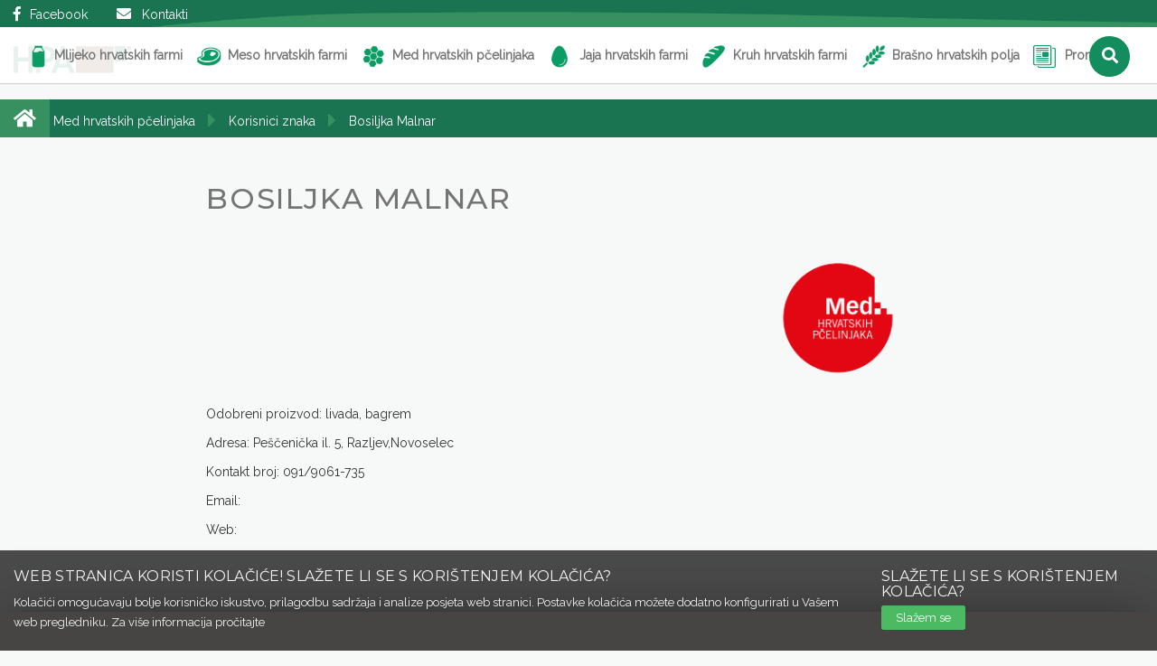

--- FILE ---
content_type: text/html; charset=utf-8
request_url: http://hrana-hrvatskih-farmi.hpa.hr/korisnikznaka/bosiljka-malnar
body_size: 10662
content:

<!DOCTYPE html>
<!--[if lt IE 7 ]><html class="ie ie6" lang="hr"> <![endif]-->
<!--[if IE 7 ]><html class="ie ie7" lang="hr"> <![endif]-->
<!--[if IE 8 ]><html class="ie ie8" lang="hr"> <![endif]-->
<!--[if (gte IE 9)|!(IE)]><!-->
<html lang="hr">
<!--<![endif]-->
<head>
    

<meta charset="utf-8">
<meta http-equiv="X-UA-Compatible" content="IE=edge">
<meta name="viewport" content="width=device-width, initial-scale=1.0">
<!--<meta name="viewport" content="width=device-width, initial-scale=1, maximum-scale=1">-->







    <meta name="ROBOTS" content="INDEX, FOLLOW">

<title>Bosiljka Malnar	 	 | HPA</title>

<!-- css -->
<link rel="Stylesheet" href="/WebResource/Index/jQuery-Styles/20180102" type="text/css" />
<link type="text/css" rel="stylesheet" href="/Cms_Data/Sites/HPAv2/Themes/Default/animate.css" />
<link type="text/css" rel="stylesheet" href="/Cms_Data/Sites/HPAv2/Themes/Default/bootstrap.min.css" />
<link type="text/css" rel="stylesheet" href="/Cms_Data/Sites/HPAv2/Themes/Default/counter.css" />
<link type="text/css" rel="stylesheet" href="/Cms_Data/Sites/HPAv2/Themes/Default/dokumenti.css" />
<link type="text/css" rel="stylesheet" href="/Cms_Data/Sites/HPAv2/Themes/Default/footer.css" />
<link type="text/css" rel="stylesheet" href="/Cms_Data/Sites/HPAv2/Themes/Default/form.css" />
<link type="text/css" rel="stylesheet" href="/Cms_Data/Sites/HPAv2/Themes/Default/gallery-detail.css" />
<link type="text/css" rel="stylesheet" href="/Cms_Data/Sites/HPAv2/Themes/Default/gallery.css" />
<link type="text/css" rel="stylesheet" href="/Cms_Data/Sites/HPAv2/Themes/Default/header.css" />
<link type="text/css" rel="stylesheet" href="/Cms_Data/Sites/HPAv2/Themes/Default/hover.css" />
<link type="text/css" rel="stylesheet" href="/Cms_Data/Sites/HPAv2/Themes/Default/ilightbox-skin.css" />
<link type="text/css" rel="stylesheet" href="/Cms_Data/Sites/HPAv2/Themes/Default/ilightbox.css" />
<link type="text/css" rel="stylesheet" href="/Cms_Data/Sites/HPAv2/Themes/Default/ilightbox.dark-skin.css" />
<link type="text/css" rel="stylesheet" href="/Cms_Data/Sites/HPAv2/Themes/Default/nav.css" />
<link type="text/css" rel="stylesheet" href="/Cms_Data/Sites/HPAv2/Themes/Default/objave-detail.css" />
<link type="text/css" rel="stylesheet" href="/Cms_Data/Sites/HPAv2/Themes/Default/objave-lista.css" />
<link type="text/css" rel="stylesheet" href="/Cms_Data/Sites/HPAv2/Themes/Default/owl.carousel.css" />
<link type="text/css" rel="stylesheet" href="/Cms_Data/Sites/HPAv2/Themes/Default/owl.override.css" />
<link type="text/css" rel="stylesheet" href="/Cms_Data/Sites/HPAv2/Themes/Default/owl.transitions.css" />
<link type="text/css" rel="stylesheet" href="/Cms_Data/Sites/HPAv2/Themes/Default/paralax.css" />
<link type="text/css" rel="stylesheet" href="/Cms_Data/Sites/HPAv2/Themes/Default/photoswipe.css" />
<link type="text/css" rel="stylesheet" href="/Cms_Data/Sites/HPAv2/Themes/Default/video.responsive.css" />
<link type="text/css" rel="stylesheet" href="/Cms_Data/Sites/HPAv2/Themes/Default/main.css" />
<link type="text/css" rel="stylesheet" href="/Cms_Data/Sites/HPAv2/Themes/Default/karta.css" />
<link type="text/css" rel="stylesheet" href="/Cms_Data/Sites/HPAv2/Themes/Default/icheck-green.css" />
<link type="text/css" rel="stylesheet" href="/Cms_Data/Sites/HPAv2/Themes/Default/contacts.css" />
<link type="text/css" rel="stylesheet" href="/Cms_Data/Sites/HPAv2/Themes/Default/cookie-policy.css" />
<link type="text/css" rel="stylesheet" href="/Cms_Data/Sites/HPAv2/Themes/Default/dropdown.css" />
<link type="text/css" rel="stylesheet" href="/Cms_Data/Sites/HPAv2/Themes/Default/gmap-style.css" />
<link type="text/css" rel="stylesheet" href="/Cms_Data/Sites/HPAv2/Themes/Default/map.css" />
<link type="text/css" rel="stylesheet" href="/Cms_Data/Sites/HPAv2/Themes/Default/queris.css" />
<link type="text/css" rel="stylesheet" href="/Cms_Data/Sites/HPAv2/Themes/Default/select2.css" />
<link type="text/css" rel="stylesheet" href="/Cms_Data/Sites/HPAv2/Themes/Default/select2.override.css" />
<link type="text/css" rel="stylesheet" href="/Cms_Data/Sites/HPAv2/Themes/Default/sidebar.css" />
<link type="text/css" rel="stylesheet" href="/Cms_Data/Sites/HPAv2/Themes/Default/sweet-alert.css" />
<script src="/Scripts/less.js" type="text/javascript"></script>


<link href="https://fonts.googleapis.com/css?family=Montserrat:300,400,500,700,900|Raleway" rel="stylesheet">
<!--[if lt IE 9]><script src="https://html5shim.googlecode.com/svn/trunk/html5.js"></script> <![endif]-->

	<!--font awsome -->
<link rel="stylesheet" href="https://use.fontawesome.com/releases/v5.0.13/css/all.css">

<!-- js -->
<script src="/WebResource/Index/jQuery/20180102" type="text/javascript"></script>
<script type="text/javascript" src="/Cms_Data/Sites/HPAv2/Scripts/modernizr-2.6.1.min.js" ></script>
<script type="text/javascript" src="/Cms_Data/Sites/HPAv2/Scripts/jquery.cookie.js" ></script>
<script type="text/javascript" src="/Cms_Data/Sites/HPAv2/Scripts/collapsible-sidebar.js" ></script>
<script type="text/javascript" src="/Cms_Data/Sites/HPAv2/Scripts/ilightbox.js" ></script>
<script type="text/javascript" src="/Cms_Data/Sites/HPAv2/Scripts/jquery.matchHeight.js" ></script>
<script type="text/javascript" src="/Cms_Data/Sites/HPAv2/Scripts/jquery.mousewheel.js" ></script>
<script type="text/javascript" src="/Cms_Data/Sites/HPAv2/Scripts/jquery.requestAnimationFrame.js" ></script>
<script type="text/javascript" src="/Cms_Data/Sites/HPAv2/Scripts/owl.carousel.js" ></script>
<script type="text/javascript" src="/Cms_Data/Sites/HPAv2/Scripts/google.map.full.js" ></script>
<script type="text/javascript" src="/Cms_Data/Sites/HPAv2/Scripts/maphelper.js" ></script>
<script type="text/javascript" src="/Cms_Data/Sites/HPAv2/Scripts/Standard.Loader.js" ></script>
<script type="text/javascript" src="/Cms_Data/Sites/HPAv2/Scripts/icheck.js" ></script>
<script type="text/javascript" src="/Cms_Data/Sites/HPAv2/Scripts/animate.css" ></script>
<script type="text/javascript" src="/Cms_Data/Sites/HPAv2/Scripts/bootstrap.min.js" ></script>
<script type="text/javascript" src="/Cms_Data/Sites/HPAv2/Scripts/jquery.counterup.js" ></script>
<script type="text/javascript" src="/Cms_Data/Sites/HPAv2/Scripts/jquery.waypoints.js" ></script>
<script type="text/javascript" src="/Cms_Data/Sites/HPAv2/Scripts/mapBoxhelper.js" ></script>
<script type="text/javascript" src="/Cms_Data/Sites/HPAv2/Scripts/material-design.js" ></script>
<script type="text/javascript" src="/Cms_Data/Sites/HPAv2/Scripts/menu.js" ></script>
<script type="text/javascript" src="/Cms_Data/Sites/HPAv2/Scripts/parallax.js" ></script>
<script type="text/javascript" src="/Cms_Data/Sites/HPAv2/Scripts/parallax.min.js" ></script>
<script type="text/javascript" src="/Cms_Data/Sites/HPAv2/Scripts/photo.js" ></script>
<script type="text/javascript" src="/Cms_Data/Sites/HPAv2/Scripts/photoswipe.js" ></script>
<script type="text/javascript" src="/Cms_Data/Sites/HPAv2/Scripts/sweet-alert.js" ></script>
<script type="text/javascript" src="/Cms_Data/Sites/HPAv2/Scripts/toTop.js" ></script>
<script type="text/javascript" src="/Cms_Data/Sites/HPAv2/Scripts/wow.min.js" ></script>


<!-- bootstrap datepicker localization -->


<!-- select2 -->

<script src="https://cdnjs.cloudflare.com/ajax/libs/select2/4.0.2/js/select2.min.js"></script>

<!-- favicon -->
<link type="image/x-icon" rel="icon" href="/Cms_Data/Sites/HPAv2/Themes/Default/img/favicon.ico?v=2" />
<link type="image/png" rel="icon" href="/Cms_Data/Sites/HPAv2/Themes/Default/img/favicon.png?v=2" />

<script type="text/javascript" src="https://maps.googleapis.com/maps/api/js?key=AIzaSyDex2VDsdSkgR-vujQ0XqW2ZyzNTAjqV_0&libraries=places"></script>

<!-- Google Analytics script -->
 <!-- Global site tag (gtag.js) - Google Analytics -->
<script async src="https://www.googletagmanager.com/gtag/js?id=UA-140726949-1"></script>
<script>
  window.dataLayer = window.dataLayer || [];
  function gtag(){dataLayer.push(arguments);}
  gtag('js', new Date());

  gtag('config', 'UA-140726949-1');
</script>





</head>
<body id="page-top">
    <!-- Google Analytics script -->
    

    <div>
        
    </div>

    
<script>
              new WOW().init();
              </script>
<header class="navbar-fixed-top">
    <div id="mainHeader" role="banner">
        <div class="border-top">
            
            
        
            <a href="https://www.facebook.com/MlijekoIMesoHrvatskihFarmi/" target="_blank"><i class="fab fa-facebook-f" aria-hidden="true"></i>Facebook</a><!--
            --><a href="/contacts"><i class="fa fa-envelope fa-fw" aria-hidden="true"></i>Kontakti</a>
            <!--<a href="#"><i class="fab fa-google-plus-g" aria-hidden="true"></i></a>
            <a href="#"><i class="fab fa-instagram" aria-hidden="true"></i></a>
            <a href="#"><i class="fab fa-twitter" aria-hidden="true"></i></a>-->
        
        </div>
        <nav class="navbar-default  navbar2 scrolled" role="navigation" id="mainMenu">

            <button class="ic menu navbar-toggle">
                <span class="icon-bar"></span>
                <span class="icon-bar"></span>
                <span class="icon-bar"></span>
            </button>

            <button class="ic close navbar-toggle"></button>
            <ul class="main-nav"  >

                <li class="top-level-link home">
                    <a href="/">
                    <img src="/Cms_Data/Sites/HPAv2/Themes/Default/img/hpa12.png" /></a>
                </li>

                    <li class="top-level-link  hasSubMenu " >
                        <a href="/stranica/o-sustavu-mlijeko" class="mega-menu"><span class="menu-item mlijeko-hrvatskih-farmi">Mlijeko hrvatskih farmi</span></a>

                            <ul class="subMenu" >
                                    <li class=" " >
                                        <a href="/stranica/o-sustavu-mlijeko">
                                            O sustavu
                                        </a>
                                       
                                        
                                    </li>
                                    <li class=" " >
                                        <a href="/stranica/kako-postati-korisnik-mlijeko">
                                            Kako postati korisnik
                                        </a>
                                       
                                        
                                    </li>
                                    <li class="  hasSubMenu2" >
                                        <a href="/stranica/korisnici-znaka-mlijeko">
                                            Korisnici znaka
                                        </a>
                                       
                                                <ul class="subsubmenu" >
                <li class="  level-2" >
                    <a href="/stranica/proizvodi">
                        <i class="fas fa-angle-right"></i>
                    Proizvodi</a>
                    
                </li>
                <li class="  level-2" >
                    <a href="/stranica/mljekomati">
                        <i class="fas fa-angle-right"></i>
                    Mljekomati</a>
                    
                </li>
                <li class="  level-2" >
                    <a href="/stranica/procelja-farmi">
                        <i class="fas fa-angle-right"></i>
                    Pročelja farmi</a>
                    
                </li>
        </ul>

                                    </li>
                            </ul>
                    </li>
                    <li class="top-level-link  hasSubMenu " >
                        <a href="/stranica/o-sustavu-meso" class="mega-menu"><span class="menu-item meso-hrvatskih-farmi">Meso hrvatskih farmi</span></a>

                            <ul class="subMenu" >
                                    <li class=" " >
                                        <a href="/stranica/o-sustavu-meso">
                                            O sustavu
                                        </a>
                                       
                                        
                                    </li>
                                    <li class=" " >
                                        <a href="/stranica/kako-postati-korisnik-1">
                                            Kako postati korisnik
                                        </a>
                                       
                                        
                                    </li>
                                    <li class="  hasSubMenu2" >
                                        <a href="/stranica/korisnici-znaka-meso">
                                            Korisnici znaka
                                        </a>
                                       
                                                <ul class="subsubmenu" >
                <li class="  level-2" >
                    <a href="/stranica/svjeze-svinjsko-meso-1">
                        <i class="fas fa-angle-right"></i>
                    Svježe svinjsko meso</a>
                            <ul class="subsubmenu" >
                <li class="  level-3" >
                    <a href="/stranica/svjeze-svinjsko-meso-proizvodi">
                        <i class="fas fa-angle-right"></i>
                    Proizvodi</a>
                    
                </li>
                <li class="  level-3" >
                    <a href="/stranica/svjeze-svinjsko-meso-procelja-farmi">
                        <i class="fas fa-angle-right"></i>
                    Pročelja farmi</a>
                    
                </li>
        </ul>

                </li>
                <li class="  level-2" >
                    <a href="/stranica/svjeze-junece-meso">
                        <i class="fas fa-angle-right"></i>
                    Svježe juneće meso</a>
                            <ul class="subsubmenu" >
                <li class="  level-3" >
                    <a href="/stranica/svjeze-junece-meso-proizvodi">
                        <i class="fas fa-angle-right"></i>
                    Proizvodi</a>
                    
                </li>
                <li class="  level-3" >
                    <a href="/stranica/svjeze-junece-meso-procelja-frami">
                        <i class="fas fa-angle-right"></i>
                    Pročelja farmi</a>
                    
                </li>
        </ul>

                </li>
                <li class="  level-2" >
                    <a href="/stranica/meso-peradi">
                        <i class="fas fa-angle-right"></i>
                    Meso peradi</a>
                            <ul class="subsubmenu" >
                <li class="  level-3" >
                    <a href="/stranica/meso-peradi-proizvodi-1">
                        <i class="fas fa-angle-right"></i>
                    Proizvodi</a>
                    
                </li>
                <li class="  level-3" >
                    <a href="/stranica/meso-peradi-procelja-farmi">
                        <i class="fas fa-angle-right"></i>
                    Pročelja farmi</a>
                    
                </li>
        </ul>

                </li>
        </ul>

                                    </li>
                            </ul>
                    </li>
                    <li class="top-level-link  hasSubMenu " >
                        <a href="/stranica/o-sustavu-med" class="mega-menu"><span class="menu-item med-hrvatskih-pcelinjaka">Med hrvatskih pčelinjaka</span></a>

                            <ul class="subMenu" >
                                    <li class=" " >
                                        <a href="/stranica/o-sustavu-med">
                                            O sustavu
                                        </a>
                                       
                                        
                                    </li>
                                    <li class=" " >
                                        <a href="/stranica/kako-postati-korisnik-med">
                                            Kako postati korisnik
                                        </a>
                                       
                                        
                                    </li>
                                    <li class=" " >
                                        <a href="/stranica/korisnici-znaka-med">
                                            Korisnici znaka
                                        </a>
                                       
                                        
                                    </li>
                            </ul>
                    </li>
                    <li class="top-level-link  hasSubMenu " >
                        <a href="/stranica/o-sustavu-jaja" class="mega-menu"><span class="menu-item jaja-hrvatskih-farmi">Jaja hrvatskih farmi</span></a>

                            <ul class="subMenu" >
                                    <li class=" " >
                                        <a href="/stranica/o-sustavu-jaja">
                                            O sustavu
                                        </a>
                                       
                                        
                                    </li>
                                    <li class=" " >
                                        <a href="/stranica/kako-postati-korisnik-jaja">
                                            Kako postati korisnik
                                        </a>
                                       
                                        
                                    </li>
                                    <li class="  hasSubMenu2" >
                                        <a href="/stranica/korisnici-znaka-jaja">
                                            Korisnici znaka
                                        </a>
                                       
                                                <ul class="subsubmenu" >
                <li class="  level-2" >
                    <a href="/stranica/jaja-hrvatskih-farmi-proizvodi">
                        <i class="fas fa-angle-right"></i>
                    Proizvodi</a>
                    
                </li>
                <li class="  level-2" >
                    <a href="/stranica/jajomati">
                        <i class="fas fa-angle-right"></i>
                    Jajomati</a>
                    
                </li>
                <li class="  level-2" >
                    <a href="/stranica/jaja-procelja-farmi">
                        <i class="fas fa-angle-right"></i>
                    Pročelja farmi</a>
                    
                </li>
        </ul>

                                    </li>
                            </ul>
                    </li>
                    <li class="top-level-link  hasSubMenu " >
                        <a href="/stranica/o-sustavu-kruh" class="mega-menu"><span class="menu-item kruh-hrvatskih-farmi">Kruh hrvatskih farmi</span></a>

                            <ul class="subMenu" >
                                    <li class=" " >
                                        <a href="/stranica/o-sustavu-kruh">
                                            O sustavu
                                        </a>
                                       
                                        
                                    </li>
                                    <li class=" " >
                                        <a href="/stranica/kako-postati-korisnik-kruh">
                                            Kako postati korisnik
                                        </a>
                                       
                                        
                                    </li>
                                    <li class=" " >
                                        <a href="/stranica/korisnici-znaka-kruh">
                                            Korisnici znaka
                                        </a>
                                       
                                        
                                    </li>
                            </ul>
                    </li>
                    <li class="top-level-link  hasSubMenu " >
                        <a href="/stranica/o-sustavu-brasno" class="mega-menu"><span class="menu-item brasno-hrvatskih-polja">Brašno hrvatskih polja</span></a>

                            <ul class="subMenu" >
                                    <li class=" " >
                                        <a href="/stranica/o-sustavu-brasno">
                                            O sustavu
                                        </a>
                                       
                                        
                                    </li>
                                    <li class=" " >
                                        <a href="/stranica/kako-postati-korisnik-brasno-1">
                                            Kako postati korisnik
                                        </a>
                                       
                                        
                                    </li>
                                    <li class=" " >
                                        <a href="/stranica/korisnici-znaka-brasno">
                                            Korisnici znaka
                                        </a>
                                       
                                        
                                    </li>
                            </ul>
                    </li>
                    <li class="top-level-link  hasSubMenu " >
                        <a href="/vijesti/1/nase-domace-sada-i-buduce" class="mega-menu"><span class="menu-item promocije">Promocije</span></a>

                            <ul class="subMenu" >
                                    <li class=" " >
                                        <a href="/vijesti/1/nase-domace-sada-i-buduce">
                                            Naše domaće sada i buduće
                                        </a>
                                       
                                        
                                    </li>
                                    <li class=" " >
                                        <a href="/vijesti/1/medni-dorucak-s-hrvatskih-pcelinjaka">
                                            Medni doručak s hrvatskih pčelinjaka
                                        </a>
                                       
                                        
                                    </li>
                                    <li class=" " >
                                        <a href="/vijesti/1/dorucak-s-hrvatskih-farmi">
                                            Doručak s hrvatskih farmi
                                        </a>
                                       
                                        
                                    </li>
                            </ul>
                    </li>
            <li>
            <div id="sb-search" class="sb-search " >
                <form class="search-form" action="/pretraga" method="post" id="pretraga" >
                    <input class="sb-search-input form-control input-lg js-font " onkeyup="buttonUp();" placeholder="Pretraga..." onblur="monkey();" type="search" value="" name="search" id="search-field">
                    <input class="sb-search-submit" type="submit"  value="">
                    <span class="sb-icon-search"><i class="fa fa-search"></i></span>
                </form>
            </div>
            </li>
            </ul>
        </nav>
    </div>
</header>
<div class="srcMobile">
<div id="sb-search" class="sb-search " >
                <form class="search-form" action="/pretraga" method="post" id="pretraga" >
                    <input class="sb-search-input form-control input-lg js-font " onkeyup="buttonUp();" placeholder="Pretraga..." onblur="monkey();" type="search" value="" name="search" id="search-field">
                    <input class="sb-search-submit" type="submit"  value="">
                    <span class="sb-icon-search"><i class="fa fa-search"></i></span>
                </form>
            </div>
</div>





<script>
    function checkScroll()
    {
        var startY = $('.navbar').height() * 0; //The point where the navbar changes in px

        if ($(window).scrollTop() > startY)
        {
            $('.navbar').addClass("scrolled");
        } else
        {
            $('.navbar').removeClass("scrolled");
        }
    }

    if ($('.navbar').length > 0)
    {
        $(window).on("scroll load resize", function ()
        {
            checkScroll();
        });
    }

    $(window).scroll(function ()
    {

        if ($(this).scrollTop() > 0)
        {
            $('.scroll').fadeOut();
        }
        else
        {
            $('.scroll').fadeIn();
        }
    });
</script>

    

<section class="article-detail korisnik-znaka " >

    <div class="container">

        <div class="row lista-novosti">

            
<div class="breadcrumbs ">
    
    <a href="/">
        <i class="fas fa-home homeIcn"></i>
    </a>
    
        <a href="/stranica/med-hrvatskih-pcelinjaka" class="active">Med hrvatskih pčelinjaka</a>
            <i class="fas fa-caret-right bread"></i>
        <a href="/stranica/korisnici-znaka-med" class="active">Korisnici znaka</a>
            <i class="fas fa-caret-right bread"></i>
        <a href="/korisnikznaka/bosiljka-malnar" class="">Bosiljka Malnar	 	</a>
</div>

<script>
    // pretraga
    (function () {

        var $form = $('#pretraga')

        var search = function (e) {

            var query = $('#search-field').val()
            if (query.length > 0) {
                window.location.href = $form.attr("action") + '/' + query;
            }
        };

        $form.submit(function (e) {
            event.preventDefault();
            search();
        }).bind('keypress', function (e) {
            var code = e.keyCode || e.which;
            if (code == 13) {
                search();
            }
        })

    })();
</script>


            <div class="col-lg-8 col-md-12 col-sm-12 col-xs-12 col-lg-offset-2">

                <article class="main-content " >

                    <h1>Bosiljka Malnar	 	</h1>

                    <div class="content">

                        <div class="clearfix">
                                    <div class="proizvodiLogo pull-right " >
                                        <img src="/Cms_Data/Contents/HPAv2/Folders/KorisniciZnaka/Kategorije/~contents/HEUJP2K4GCTPKSVV/Med.png" alt="Med hrvatskih farmi">
                                    </div>

                        </div>

                        <p>Odobreni proizvod: livada, bagrem</p>
                        <p>Adresa: Peščenička il. 5, Razljev,Novoselec	 	</p>
                        <p>Kontakt broj: 091/9061-735	 	</p>
                        <p>Email: <a href="mailto:"></a></p>
                        <p>Web: <a href="http://" target="_blank"></a></p>
                    </div>

                </article><!-- end main content -->

            </div>

            <div class="col-lg-12" id="scroll">
                <div id="photos" class="picture" itemscope itemtype="http://schema.org/ImageGallery">


                </div>
            </div>

            

        </div>
    </div><!-- end container -->
</section><!-- end page -->


<section class="karta">
    <div class="container-fluid">
        <div class="row">

            <div class="col-lg-5 col-md-6 text-center hidden">

                <h1 class="section-heading">HRANA S hrvatskih farmi i polja</h1>
                <h3 class="intro-text">istražite bogatu ponudu hrvatskih farmi i polja!</h3>

                <h4 class="kategorije">KATEGORIJE</h4>
                <div class="row" id="objectTypes">


                    <div class="col-lg-6 col-md-6 col-sm-4 col-xs-6">
                        <ul class="list">

                                <li class="" >
                                    <input type="checkbox" id="med-hrvatskih-farmi" class="checkbox" value="HEUJP2K4GCTPKSVV" checked>
                                    <img src="/Cms_Data/Contents/HPAv2/Folders/KorisniciZnaka/Kategorije/~contents/HEUJP2K4GCTPKSVV/medPin2.png">
                                    <label for="med-hrvatskih-farmi">Med hrvatskih farmi</label>
                                </li>

                        </ul>
                    </div>

                </div>

                <div class="row">
                    <h3 class="intro-text">Pregledaj prema lokaciji</h3>
                    <div class="dropdown lokacije">
                        <select name="map-lokacije" id="map-lokacije">
                            <option value="">Sve lokacije</option>
                                <option value="J3P2DJADYQ8RMJVC">Zagrebačka županija</option>
                                <option value="FYYJH9GU5HAWU2US">Krapinsko-zagorska županija</option>
                                <option value="THJ2GMYE2BEZWDLH">Sisačko-moslavačka županija</option>
                                <option value="8WZ22JUN9LVATHTH">Karlovačka županija</option>
                                <option value="5UHJPHXF4TNATK8T">Varaždinska županija</option>
                                <option value="XFT2PQQUCJ45RTFZ">Koprivničko-križevačka županija</option>
                                <option value="RQWJKMNQPLM8DRTM">Bjelovarsko-bilogorska županija</option>
                                <option value="2SPJDE227HR5P5PZ">Primorsko-goranska županija</option>
                                <option value="VS3JV5QV9ZCASQTN">Ličko-senjska županija</option>
                                <option value="MHP2QPU23KMET3YF">Virovitičko-podravska županija</option>
                                <option value="83E2PNL6CHKU2S5N"> Požeško-slavonska županija</option>
                                <option value="A9Q2QNHR8WBZJWWD">Brodsko-posavska županija</option>
                                <option value="ETU29EF3WZYUGUN5">Zadarska županija</option>
                                <option value="MAK2WKK5UYXU2HPB">Osječko-baranjska županija</option>
                                <option value="U8W26FM8CHK9T7TU">Šibensko-kninska županija</option>
                                <option value="ZMR2ZK8LQY6S9KU6">Vukovarsko-srijemska županija</option>
                                <option value="8BSJH4PA5CRK95AS">Splitsko-dalmatinska županija</option>
                                <option value="L7B2P8PGLUS8FD4P">Istarska županija</option>
                                <option value="KGN2RK88XJZ686XB">Dubrovačko-neretvanska županija</option>
                                <option value="9MPJNH8HFE4GG7NQ">Međimurska županija</option>
                                <option value="M772LQZ2ZEPHSGL7">Grad Zagreb</option>
                        </select>
                    </div><!-- end dropdown -->
                </div><!-- end row -->
            </div><!-- end col lg 4 -->

            <div id="map" class="col-md-12"></div>
        </div><!-- end row -->
    </div><!-- end container fluid -->
</section><!-- end karta ponuda -->


<script type="text/javascript">

    // select2
    $("#map-lokacije").select2();

    $(document).ready(function(){
        $('input.checkbox').iCheck({
            checkboxClass: 'icheckbox_square-green',
            radioClass: 'iradio_square-green',
            increaseArea: '20%' // optional
        });
    });

    // init location data
    MapHelper.data = {"icons":[{"UUID":"HEUJP2K4GCTPKSVV","CategoryUUIDs":["HEUJP2K4GCTPKSVV"],"Icon":"/Cms_Data/Contents/HPAv2/Folders/KorisniciZnaka/Kategorije/~contents/HEUJP2K4GCTPKSVV/medPin2.png"}],"locations":[{"Title":"Bosiljka Malnar\t \t","CategoryUUIDs":["HEUJP2K4GCTPKSVV"],"DestinationUUIDs":["J3P2DJADYQ8RMJVC"],"Content":"<div>    <h4>Bosiljka Malnar\t \t</h4>    <p>Med hrvatskih farmi    </p>    <p>Peščenička il. 5, Razljev,Novoselec\t \t <br />091/9061-735\t \t <br />            </p>    <a href=\"/korisnikznaka/bosiljka-malnar\" class=\"btn btn-primary\">Detaljno</a></div>","Lat":"45.6460575","Long":"16.56670059999999"}]};

    // When the window has finished loading create our google map below
    google.maps.event.addDomListener(window, 'load', init);

    function init()
    {
        // Basic options for a simple Google Map
        // For more options see: https://developers.google.com/maps/documentation/javascript/reference#MapOptions
        var mapOptions = {
            // How zoomed in you want the map to start at (always required)
            zoom: 8,

            // The latitude and longitude to center the map (always required)
            //center: new google.maps.LatLng(46.1626, 15.8736), // Krapina
            center: new google.maps.LatLng(45.6460575, 16.56670059999999),

            // How you would like to style the map.
            // This is where you would paste any style found on Snazzy Maps.
            styles: [{"featureType":"water","elementType":"all","stylers":[{"hue":"#76aee3"},{"saturation":38},{"lightness":-11},{"visibility":"on"}]},{"featureType":"road.highway","elementType":"all","stylers":[{"hue":"#8dc749"},{"saturation":-47},{"lightness":-17},{"visibility":"on"}]},{"featureType":"poi.park","elementType":"all","stylers":[{"hue":"#c6e3a4"},{"saturation":17},{"lightness":-2},{"visibility":"on"}]},{"featureType":"road.arterial","elementType":"all","stylers":[{"hue":"#cccccc"},{"saturation":-100},{"lightness":13},{"visibility":"on"}]},{"featureType":"administrative.land_parcel","elementType":"all","stylers":[{"hue":"#5f5855"},{"saturation":6},{"lightness":-31},{"visibility":"on"}]},{"featureType":"road.local","elementType":"all","stylers":[{"hue":"#ffffff"},{"saturation":-100},{"lightness":100},{"visibility":"simplified"}]},{"featureType":"water","elementType":"all","stylers":[]}]
        };

        // Get the HTML DOM element that will contain your map
        // We are using a div with id="map" seen below in the <body>
        var mapElement = document.getElementById('map');

        // Create the Google Map using our element and options defined above
        var map = new google.maps.Map(mapElement, mapOptions);

        //
        MapHelper.Init(map);

    }
</script>

<script>
    $('.article-detail').find('.ilightbox').iLightBox();
    $('#photos').find('.ilightbox').iLightBox();

    //$(".same-height").matchHeight();
    $(window).load(function ()
    {
        $(".same-height").matchHeight();
    });
</script>

    



<!-- footer -->


<footer id="footerWrapper">
    <section id="mainFooter">
        <div class="container">
            <div class="row">
                <div class="col-md-7 col-sm-6 col-lg-4">

                    <div class="footerWidget" >
						<h3>MINISTARSTVO POLJOPRIVREDE<br></h3>
<p>Ul. grada Vukovara 78</p>
<p>Ilica 101, Zagreb, Hrvatska<br></p>
<p><i class="fa fa-phone fa-fw"></i><a href="tel:+385 049 46 91 19"><span class="country-call">+385</span>&nbsp;(0)&nbsp;<span>1 3903 111</span></a></p>
<p><i class="fa fa-envelope fa-fw"></i>uprava.stocarstvo@mps.hr<br></p>	
					</div>

                </div>
                <div class="col-md-4 col-lg-8" id="formwrapper">
                    <h4>Kontaktirajte nas</h4>
                    <div id="form-messages"></div>
                    
                    <form id="contact-form" class="" role="form" action="/View/Form.Contact.Validation" method="post" enctype="multipart/form-data" novalidate="novalidate">
     
                        <input name="__RequestVerificationToken" type="hidden" value="56Yh6NcIxiMA-5PplFFLgILFXx49c0QyierNML60HGjRHa9RGkk2Bca0mbZwL35sAX9WBPsdW9LH76O878PDruwwwBR_vhPentzxRWRgRl117r3sAfthZ5ScUHutvjZv_TbmNVf4jVBoUON_52FTomHtMhgg3n4aCvLicVqG9TQ1" />

                        <div class="col-md-5 col-lg-4">
                                <div class="form-group fg-float samo-padding">
        <div class="fg-line">
            <input class="form-control input-sm fg-input" id="FullName" name="FullName" value="" type="text" 
data-val="true" required data-val-required="Ovo polje je obvezno." data-val-length-max="50" data-val-regex-pattern='^\d{1,2}\.\d{1,2}\.\d{4}\.$' data-val-length="Ovo polje može sadržavati najviše 50 znakova." 
>
        </div>
        <label class="fg-label">
            Ime i prezime
                <span class="required">*</span>
        </label>
        <span class="field-validation-valid" data-valmsg-for="FullName" data-valmsg-replace="true"></span>
        
    </div>

                                <div class="form-group fg-float samo-padding">
        <div class="fg-line">
            <input class="form-control input-sm fg-input" id="Company" name="Company" value="" type="text" 
data-val="true" data-val-length-max="50" data-val-regex-pattern='^\d{1,2}\.\d{1,2}\.\d{4}\.$' data-val-length="Ovo polje može sadržavati najviše 50 znakova." 
>
        </div>
        <label class="fg-label">
            Naziv tvrtke
        </label>
        <span class="field-validation-valid" data-valmsg-for="Company" data-valmsg-replace="true"></span>
        
    </div>

                                <div class="form-group fg-float samo-padding">
        <div class="fg-line">
            <input class="form-control input-sm fg-input" id="Email" name="Email" value="" type="email" 
data-val="true" required data-val-required="Ovo polje je obvezno." data-val-email="Niste upisali ispravnu e-mail adresu." data-val-length-max="50" data-val-regex-pattern='^\d{1,2}\.\d{1,2}\.\d{4}\.$' data-val-length="Ovo polje može sadržavati najviše 50 znakova." 
>
        </div>
        <label class="fg-label">
            E-mail
                <span class="required">*</span>
        </label>
        <span class="field-validation-valid" data-valmsg-for="Email" data-valmsg-replace="true"></span>
        
    </div>

                                <div class="form-group fg-float samo-padding">
        <div class="fg-line">
            <input class="form-control input-sm fg-input" id="Tel" name="Tel" value="" type="text" 
data-val="true" data-val-length-max="50" data-val-regex-pattern='^\d{1,2}\.\d{1,2}\.\d{4}\.$' data-val-length="Ovo polje može sadržavati najviše 50 znakova." 
>
        </div>
        <label class="fg-label">
            Telefon
        </label>
        <span class="field-validation-valid" data-valmsg-for="Tel" data-valmsg-replace="true"></span>
        
    </div>

                        </div>

                        <div class="col-md-6 col-lg-4">

                            <div class="form-group">
                                <div class="fg-line">
                                    <textarea class="form-control" rows="11" placeholder="Vaša poruka" id="MSG" name="MSG" 
data-val="true" required data-val-required="Ovo polje je obvezno." data-val-length-max="1000" data-val-regex-pattern='^\d{1,2}\.\d{1,2}\.\d{4}\.$' data-val-length="Ovo polje može sadržavati najviše 1000 znakova." 
></textarea>
                                    <span class="field-validation-valid" data-valmsg-for="MSG" data-valmsg-replace="true"></span>
                                 </div>
                            </div>
                        </div>
                        <div class="col-lg-4 terms">
							<p>Slažem se da se moji podaci, pohrane, i povremeno koriste u svrhu slanja newslettera i drugih promo e-mailova.
								Razumijem da se na vlastiti zahtjev u svakom trenutku mogu ispisati s e-mail liste, zatražiti pristup svojim podacim, 
								te ih po želji urediti ili trajno ukloniti iz vaše baze podataka.</p>
							<div class="result mb15">
								<input type="checkbox" class="checkbox">
								<button name="sendme" type="submit" class="btnSend btn-block btn-sm btn-primary" id="sendme">Pošalji</button>
							</div>
						</div>	
                    </form>
                </div>
                </div>
                <div class="row">
                <div class="col-md-12 col-sm-12 col-lg-12">
                        
                        <ul class="links" >
                            <li><h4 class="marginLeft">Poveznice:</h4></li>
                                <li class="" >
                                    <a href="http://" target="_blank">HPA - Ministarstvo poljoprivrede</a>
                                </li>
                                <li class="" >
                                    <a href="http://" target="_blank">Ministarstvo poljoprivrede</a>
                                </li>
                                <li class="" >
                                    <a href="http://" target="_blank">Hrvatska agencija za poljoprivredu i hranu</a>
                                </li>
                                <li class="" >
                                    <a href="http://" target="_blank">Hrvatski pčelarski savez</a>
                                </li>
                            
                        </ul>
                </div>
            </div>
        </div>
    </section>

    <section id="footerRights">
        <div class="container">
            <div class="row">
                <div class="col-md-12" >
                    <p>Copyright © 2017 / HRVATSKA POLJOPRIVREDNA AGENCIJA / Sva prava pridržana.</p>
                    <div >
                            <a class="policies-links "  href="/stranica/privatnost" >Privatnost </a>
                            <a class="policies-links "  href="/stranica/uvjeti-koristenja" >Uvjeti korištenja </a>
                            <a class="policies-links "  href="/stranica/politika-kolacica" >Politika kolačića </a>
                    </div>
                </div>
            </div>
        </div>
    </section>
</footer>


<script>
    $(document).ready(function ()
    {
        $('input.checkbox').iCheck({
            checkboxClass: 'icheckbox_square-green',
            radioClass: 'iradio_square-green',
            increaseArea: '20%' // optional
        });
    });


    // reinit validator
    var $form = $("#contact-form")
    //.removeData("validator") /* added by the raw jquery.validate plugin */
    //.removeData("unobtrusiveValidation");  /* added by the jquery unobtrusive plugin */

    //$.validator.unobtrusive.parse($form);

    // form submit
    $form.submit(function () {

        var data = $form.serialize()

        if ($form.valid() == true) {
            $.post($form.attr("action"), data, function (result) {
                swal(result.msg_title, result.msg, result.status)
            })
        }
        return false;
    })
</script>

     

        <div id="cookie-policy" class="container-full hidden-print" data-site="">
            <div class="container">
                <div class="row">
                    <div class="col-sm-9">
                        <h3>Web stranica koristi kolačiće! Slažete li se s korištenjem kolačića?</h3>
                        <p>
                            Kolačići omogućavaju bolje korisničko iskustvo, prilagodbu sadržaja i analize posjeta web stranici. Postavke kolačića možete dodatno konfigurirati u Vašem web pregledniku. Za više informacija pročitajte
                        </p>
                    </div>
                    <div class="col-sm-3">
                        <h3>Slažete li se s korištenjem kolačića?</h3>
                        <a class="btnSend btn-sm btn-primary agree" href="javascript:;"><span>Slažem se</span></a>
                    </div>
                </div>
            </div>
        </div>
        <script>
            var cp = $('#cookie-policy');
            cp.find('a.agree').click(function (e) {
                
				
                $.cookie('cp-8214c021b191568ac8d622a69581fdb2', '8214c021b191568ac8d622a69581fdb2', {
                    expires: 1,
                    path: '/'
                });
                
                $('#cookie-policy').slideUp();
            });
        </script>

     
</body>
</html>

--- FILE ---
content_type: text/css
request_url: http://hrana-hrvatskih-farmi.hpa.hr/WebResource/Index/jQuery-Styles/20180102
body_size: 132
content:
.validation-summary-errors {color:red;padding:10px 0 20px}.field-validation-error {color:red;line-height:26px}.input-validation-error {color:red;border-color:red !important}


--- FILE ---
content_type: text/css
request_url: http://hrana-hrvatskih-farmi.hpa.hr/Cms_Data/Sites/HPAv2/Themes/Default/counter.css
body_size: 815
content:
/* U BROJEVIMA */
.u-brojevima {
    margin: 0 auto;
    background:#1a7351;
    box-shadow: 0px 0px 60px -15px #111;
    background-image: url("img/hpaPozadinaBrojevi2.jpg") !important;
    background-size: cover !important;
    background-repeat: no-repeat !important;
}

.u-brojevima-inner {
    float: none;
    margin: 0 auto;
    display: inline-block;
    text-align: center;
    text-transform: uppercase;
    /*padding: 50px;*/
    padding-bottom: 30px;
   
}

.u-brojevima h1 {
    padding: 100px 50px 60px 40px;
    text-align: center;
    color: #fff;
    font-weight: 600;
    -moz-transition: all 0.4s ease-in-out;
    -ms-transition: all .4s ease-in-out;
    -o-transition: all 0.4s ease-in-out;
    transition: all 0.4s ease-in-out;
    -webkit-transition: all 0.4s ease-in-out;
}

.u-brojevima h1:hover {
    cursor: default;
}

.u-brojevima h4 {
    font-weight: 400;
    text-align: center;
    padding-top: 70px;
    color: #fff;
    margin-bottom: 20px;
    font-size: 16px;
}

.circle {
    width: 370px;
    height: 241px;
    background: url(img/circle2.png) no-repeat 50% 50%;
    float: none;
    display: inline-block;
    -moz-transition: all 0.4s ease-in-out;
    -o-transition: all 0.4s ease-in-out;
    -ms-transition: all .4s ease-in-out;
    transition: all 0.4s ease-in-out;
    -webkit-transition: all 0.4s ease-in-out;
}

.graf {
    margin-left: 10px;
    margin-top: 5px;
    max-height: 245px;
}


.circle:hover {
    background: url(img/circle-hover2.png) no-repeat 50% 50%;
}

.circle-text {
    width: 300px;
    margin: 0 50px;
    float: none;
    display: inline-block;
}

.u-brojevima h2{font-size:36px; margin-bottom:0px;}
.u-brojevima img {margin-top:50px;}

/* END U BROJEVIMA */

@media only screen and (max-width: 1366px) {
    .circle {
        width: 320px;
        height: 241px;
    }
    .u-brojevima h4 {
        font-size: 16px;
    }
}

--- FILE ---
content_type: text/css
request_url: http://hrana-hrvatskih-farmi.hpa.hr/Cms_Data/Sites/HPAv2/Themes/Default/dokumenti.css
body_size: 477
content:
.dokumenti {    PADDING-top: 50px;
    padding-bottom: 20px;}
.dokumentiPopis {list-style-type: none; padding-left: 0;}
.dokumentiPopis li {
    padding:10px; 
    border-bottom: solid 1px #ccc;
    }
.dokumentiPopis a:hover {color:#138c5e; }
.dokumentiPopis a{font-size:16px;-webkit-transition: all 0.1s ease-in-out;
    transition: all 0.1s ease-in-out;}
.dokumentiPopis p{font-size:12px;display:block;position: relative;left:0;}
.dokumentiPopis i{ display:inline-block;font-size:40px; margin-right:15px;}
.dokumentiPopis .pdf {color: #D32F2F;}
.dokumentiPopis .word {color: #3F51B5;}
.dokumentiPopis .excel {color: #138c5e;}
.dokumentiPopis .other {color: #111; display:block; float:left;}

/* files */
.document-block {
    padding:10px;
}

--- FILE ---
content_type: text/css
request_url: http://hrana-hrvatskih-farmi.hpa.hr/Cms_Data/Sites/HPAv2/Themes/Default/footer.css
body_size: 810
content:

footer{padding:44px 0 0 0; background-color: #138c5e;}
footer p{color:#FFF;}
footer h3{color:#fff; font-weight:500;text-transform: uppercase;}
footer h4{color:#fff;font-weight:500; text-transform: uppercase;}
footer a{color:#fff;}
footer a:hover{color:#3a5f51 }
.kakodonas {
  text-align: center;
  background-color: #388E3C;
  color: #fff;
  font-size: 26px;
  padding: 20px;
  font-weight: 900;
}
#mapWrapper{ height:350px; }
#footerRights {padding:5px;margin-top:22px; text-align: center; font-size:10px; background-color:#2B2C28;}
#footerRights p{color:#fff; margin-bottom: 0;}
ul.socialNetwork {padding:0; display: block;}
ul.socialNetwork li {display:inline-block; list-style-type: none;}
.footerWidget {border-right: 1px solid #2d855b;height: 250px;}
#footerRights .socialNetwork{float: right;}

.iconRounded{
	width: 40px;
	height: 40px;
	display: block;
	text-align: center;
	font-size:18px;	
}

.iconSmall.iconRounded{
	width: 33px;
	height: 33px;
}

.iconSmall {
	font-size: 14px;
}
.footerWidget  i {color:#fff;}
.footerWidget  a {color:#fff; padding-left: 10px;}

.no-padding-left {padding-left:0;}

.terms p {font-size: 13px; text-align: justify;}
.terms a p{text-align: center; font-size: 13px;}
.terms .icheckbox_square-green {display:block; margin: 0 auto; margin-bottom:10px;}
.links{padding-left:0;margin-top:20px;}
.links li{display: inline-block; padding-right: 20px;}

footer{
	background-image: url(img/footerbg.jpg);
	background-size: cover;
	background-color: transparent;
	background-repeat: no-repeat;
}

--- FILE ---
content_type: text/css
request_url: http://hrana-hrvatskih-farmi.hpa.hr/Cms_Data/Sites/HPAv2/Themes/Default/form.css
body_size: 1736
content:
/* form control */
.form-control {
    display: block;
    width: 100%;
    height: 35px;
    padding: 6px 0px;
    line-height: 1.42857143;
    color: #138c5e;
    background-color: transparent;
    background-image: none;
    border-radius: 2px;
    -webkit-transition: border-color ease-in-out .15s, box-shadow ease-in-out .15s;
    -o-transition: border-color ease-in-out .15s, box-shadow ease-in-out .15s;
    transition: border-color ease-in-out .15s, box-shadow ease-in-out .15s;
}


.form-control::-moz-placeholder {
    color: #FFF;
    opacity: 1;
}

.form-control:-ms-input-placeholder {
    color: #FFF;
}

.form-control::-webkit-input-placeholder {
    color: #fff;
}

.form-control[disabled],
.form-control[readonly],
fieldset[disabled] .form-control {
    background-color: #eeeeee;
    opacity: 1;
}

.form-control[disabled],
fieldset[disabled] .form-control {
    cursor: not-allowed;
}

textarea.form-control {
    height: auto;
}

input[type="search"] {
    -webkit-appearance: none;
}

@media screen and (-webkit-min-device-pixel-ratio: 0) {
    input[type="date"],
    input[type="time"],
    input[type="datetime-local"],
    input[type="month"] {
        line-height: 35px;
    }

    input[type="date"].input-sm,
    input[type="time"].input-sm,
    input[type="datetime-local"].input-sm,
    input[type="month"].input-sm,
    .input-group-sm input[type="date"],
    .input-group-sm input[type="time"],
    .input-group-sm input[type="datetime-local"],
    .input-group-sm input[type="month"] {
        line-height: 30px;
    }

    input[type="date"].input-lg,
    input[type="time"].input-lg,
    input[type="datetime-local"].input-lg,
    input[type="month"].input-lg,
    .input-group-lg input[type="date"],
    .input-group-lg input[type="time"],
    .input-group-lg input[type="datetime-local"],
    .input-group-lg input[type="month"] {
        line-height: 40px;
    }
}

.form-group {

}


html:not(.ie9) .select:not(.fg-line):before {
    right: 0;
}

html:not(.ie9) .select.fg-line:before {
    right: 10px;
}
/*
 * Input Group
 */
 .input-group-addon {
    border-width: 0px 0px 1px 0px;
}
/*
 * Input Feilds
 */
 .fg-line {
    position: relative;
    vertical-align: top;
    /* Validation Stats */
}

.fg-line:not(.form-group) {
    display: inline-block;
    width: 100%;
}

.fg-line .form-control {
    resize: none;
    /*border-top: 1px solid #A9A9A9;*/
    /*background: rgb(235, 235, 235);*/
    background: #f3f3f3;
}

.fg-line .form-control:focus {
    /*border-top: 1px solid #A9A9A9;*/
    /*background: #ddd;*/
}

.fg-line .form-control:not(:disabled) {
    color: #161616;
    left: 0;
    padding-left: 10px;
}

.fg-line .form-control:disabled {
    color: #9d9d9d;
    background: #303030;
}

.fg-line:not(.disabled):after,
.fg-line:not(.readonly):after {
    position: absolute;
    z-index: 3;
    bottom: 0;
    left: 0;
    height: 2px;
    width: 0;
    content: "";
    -webkit-transition: all;
    -o-transition: all;
    transition: all;
    -webkit-transition-duration: 300ms;
    transition-duration: 300ms;
}

.fg-line:not([class*=has-]):after {
    background: #829e93;
}

.fg-line.input-toggled:after {
    width: 100%;
}

.fg-line.readonly .form-control {
    color: #9d9d9d;
    background: transparent;
}

.fg-line.fg-toggled:after {
    width: 100%;
}

.fg-line.has-success:after {
    background: #4dab60;
}

.fg-line.has-warning:after {
    background: #ffc107;
}

.fg-line.has-error:after {
    background: #f44336;
}
/* Validation Stats for inner fg-line*/
.has-success .fg-line:after {
    background: #4dab60;
}

.has-warning .fg-line:after {
    background: #ffc107;
}

.has-error .fg-line:after {
    background: #f44336;
}

.fg-float {
    margin-top: 2px;
    position: relative;
}

.fg-float .form-control {
    position: relative;
    /*background: rgb(235, 235, 235);*/
    background: #f3f3f3;
    z-index: 1;
}

.fg-float .form-control::-moz-placeholder {
    color: #ffffff;
    opacity: 1;
}

.fg-float .form-control:-ms-input-placeholder {
    color: #ffffff;
}

.fg-float .form-control::-webkit-input-placeholder {
    color: #ffffff;
}

.fg-float .fg-label {
    -webkit-transition: all;
    -o-transition: all;
    transition: all;
    -webkit-transition-duration: 200ms;
    transition-duration: 200ms;
    position: absolute;
    top: 30%;
    font-weight: 400;
    color: #a5a5a5;
    pointer-events: none;
    z-index: 0;
    white-space: nowrap;
    z-index: 2;
    font-size: 13px;
    left: 10px;
}

.fg-float .input-lg + .fg-label {
    font-size: 11px;
    color: #fff;
}

.fg-float .input-sm + .fg-label {
    font-size: 11px;
    color: #fff;
}

.fg-float .fg-toggled + .fg-label {
    top: -20px;
    color: #fff;
    font-size: 11px;
}

.form-group {
    margin-bottom: 22px;

}

.form-group textarea::-moz-placeholder {
    color: #a5a5a5;
    font-size: 13px;
}

.form-group textarea:-ms-input-placeholder {
    color: #a5a5a5;
    font-size: 13px;
}


.form-group textarea::-webkit-input-placeholder {
    color: #a5a5a5;
    font-size: 13px;
}

.form-group textarea {
    color: #a5a5a5;
    font-size: 13px;
}

input.form-control {
    color: #a5a5a5;
    font-size: 13px;
}

.btn-primary {
    color: #fff;
    background-color: #4CB963;
    box-shadow: none;
    outline: none;
    border: solid 1px #4CB963;
    -webkit-transition: all 0.3s ease-out;
  -moz-transition: all 0.3s ease-out;
  -o-transition: all 0.3s ease-out;
  -ms-transition: all 0.3s ease-out;
  transition: all 0.3s ease-out;
}
.btn-primary:hover {background-color: #4CB963;border-color: #4CB963; border: solid 1px #4CB963}
.btn-primary:focus {background-color: #4CB963;
    border-color: #4CB963;}

--- FILE ---
content_type: text/css
request_url: http://hrana-hrvatskih-farmi.hpa.hr/Cms_Data/Sites/HPAv2/Themes/Default/gallery-detail.css
body_size: 455
content:
.naslov-detail p {
  position: relative; 
  margin:0 auto;
  width:100%;
  font-size: 14px;
  text-align:center;
  color:#757575;
  line-height: 1.9;
  padding-bottom:20px;
}

.naslov-detail h1{
    width: 100%;
    font-weight: 100; 
    font-size: 36px; 
    padding-left: 5px;
    padding-bottom: 10px;
    padding-top:20px;
    border-bottom: solid 1px lightgrey;
    display: inline-block;
    color: #111;
  }
  .naslov-detail 
  .datum_gallery{
    position: relative;
    margin-top: 10px;
    margin-bottom:20px;
    display: inline-block;
    color: #fff;
    font-size: 12px;
    padding: 8px 16px;
    background-color: #0b9b64;
    text-align: center;
  }

--- FILE ---
content_type: text/css
request_url: http://hrana-hrvatskih-farmi.hpa.hr/Cms_Data/Sites/HPAv2/Themes/Default/gallery.css
body_size: 1277
content:
/*** hover images ***/
.galerija{padding-top:50px;padding-bottom:20px;}
.imgHover article {
	position:relative;
}
.mask {
	position:absolute;
	top:0;
	left:15px;
	background: rgba(255,255, 255, 0.8);
	/*width:100%;*/
	display:none;
    z-index:0;
}
.iconLinks {
	display:none;
    position: relative;
}

.iconLinks a{  
    display: inline-block;
    text-decoration:none;
}
.iconLinks i{
		font-size: 	40px;
}
.iconLinks a:hover i{     

    -webkit-transition: all 0.1s ease-out;
	-moz-transition: all 0.1s ease-out;
	-o-transition: all 0.1s ease-out;
	-ms-transition: all 0.1s ease-out;
	transition: all 0.1s ease-out;
}
.iconLinks a span{
	position: relative;
	top: 0px;
	font-size: 14px;
	text-align: center;
	width: 100%;
	display: block;
	font-family:"Roboto slab",sans-serif;
	font-weight: normal;

}

.mediaHover {
	text-align:center;
	overflow:hidden;
	position:absolute;
	top:0;
	left:0;
	width:100%;

}

.ie8 .mask {
	bacground:white;
	-ms-filter: "progid:DXImageTransform.Microsoft.Alpha(Opacity=50)";
}

.boxContent {
    padding: 22px;
    padding-left: 12px;
}

.owl-carousel .imgWrapper {
    margin-right: 15px;
    margin-left: 15px;
}

.owl-theme .owl-controls .owl-buttons div{display:none;}


ul.socialNetwork {padding:0; display: block;}
ul.socialNetwork li {display:inline-block; list-style-type: none;}


.btnGallery {
    width: 100%;
    overflow: hidden;
    position: relative;
    -webkit-box-shadow: 1px 1px 3px 0 rgba(0, 0, 0, 0.3);
    -moz-box-shadow: 1px 1px 3px 0 rgba(0, 0, 0, 0.3);
    box-shadow: 1px 1px 3px 0 rgba(0, 0, 0, 0.3);
}
.btnGallery img {
    width: 100%;
    position: relative;
    top: 0;
    left: 0;
}
.btnGallery .ovrly {
    background: rgba(0, 0, 0, 0.5);
    height: 100%;
    left: 0;
    position: absolute;
    top: 0;
    width: 100%;
    opacity: 0;
    -webkit-transition: all 0.3s;
    -moz-transition: all 0.3s;
    -o-transition: all 0.3s;
    transition: all 0.3s;
}
.btnGallery .buttons {
    position: absolute;
    top: 50%;
    left: 50%;
    -webkit-transform: translate(-50%, -50%);
    -moz-transform: translate(-50%, -50%);
    -ms-transform: translate(-50%, -50%);
    -o-transform: translate(-50%, -50%);
    transform: translate(-50%, -50%);
}
.btnGallery .buttons .fa {
    background: #1a7351;
    border-radius:50px;
    -webkit-box-shadow: 0 0 1px rgba(0, 0, 0, 0.3);
    -moz-box-shadow: 0 0 1px rgba(0, 0, 0, 0.3);
    box-shadow: 0 0 1px rgba(0, 0, 0, 0.3);
    display: inline-block;
    line-height: 40px;
    font-size: 16px;
    text-align: center;
    text-decoration: none;
    width: 40px;
    height: 40px;
    -webkit-transform: scaleX(0);
    -moz-transform: scaleX(0);
    -ms-transform: scaleX(0);
    -o-transform: scaleX(0);
    transform: scaleX(0);
    position: relative;
    -webkit-transition: -webkit-transform 0.3s;
    -moz-transition: -moz-transform 0.3s;
    -o-transition: -o-transform 0.3s;
    transition: transform 0.3s;
    color: #fff;
}
.item:hover .buttons .fa {
    -webkit-transform: scaleX(1);
    -moz-transform: scaleX(1);
    -ms-transform: scaleX(1);
    -o-transform: scaleX(1);
    transform: scaleX(1);
}
.item:hover .ovrly {
    opacity: 1;
}
.item h4{
	-webkit-transition: all 0.2s ease-in-out;
  	transition: all 0.2s ease-in-out;
}
.item:hover h4 {color:#0b9b64;}

--- FILE ---
content_type: text/css
request_url: http://hrana-hrvatskih-farmi.hpa.hr/Cms_Data/Sites/HPAv2/Themes/Default/header.css
body_size: 576
content:
.hcontainer{
  position: relative;
  text-align: center;
  width: 100%;
  margin-bottom: -6px;
  /* background-position-x: right; */
}

.hcontainer > .uvod {
  width: 100%;
  margin: auto;
  position: absolute;
  z-index: 10;
  display: block;
  top: 80%;
  left: 50%;
  transform: translate(-50%, -50%);
}
.down{
  position: relative; 
  color: #fff; 
  font-size: 55px; 
  top: 5px;
}

/** VIDEO **/

.videoBackground {
    right: 0;
    bottom: 0;
    min-width: 100%; 
    min-height: 100%;
    width:100%;
}
/** VIDEO END **/

/** HEADER IMAGE **/
.imgFull{
  display:none;
  width:100%;
}
.imgFull img{
  width: 100%;
  margin: 0 auto;
  display: block;padding:50px;
  margin-top:80px;
}
@media only screen and (max-width: 800px){
  .videoBackground{display:none;}
  .imgFull{display:block; height: auto; width:100%}
  .down{display:none;}
}

--- FILE ---
content_type: text/css
request_url: http://hrana-hrvatskih-farmi.hpa.hr/Cms_Data/Sites/HPAv2/Themes/Default/nav.css
body_size: 3455
content:
/**NAVIGACIJA HEADER**/
.border-top {
  color: #fff;
  height: 30px;
  /*background-color: #138c5e;*/
  padding-right: 20px;
  position: relative;
    background-image: url(img/topPozadina.jpg) !important;
    background-size: cover !important;
    background-repeat: no-repeat !important;
}
.border-top a{
  color: #fff; 
  font-weight: 400;
  padding-top: 10px;
  padding-bottom: 6px;
  padding-right: 15px;
  -webkit-transition: all 0.3s ease-out;
  -moz-transition: all 0.3s ease-out;
  -o-transition: all 0.3s ease-out;
  -ms-transition: all 0.3s ease-out;
  transition: all 0.3s ease-out;
  position: relative;
}
.border-top i {
  color: #fff;
  /*font-weight: 100;*/
  font-size: 16px;
  margin-left: 15px;
  margin-right: 10px;
  padding-top: 7px;
  -webkit-transition: all 0.3s ease-out;
  -moz-transition: all 0.3s ease-out;
  -o-transition: all 0.3s ease-out;
  -ms-transition: all 0.3s ease-out;
  transition: all 0.3s ease-out;
}
.border-top a:hover{
  background-color: #fff;
  color:#138c5e;
}
.border-top a:hover > i{color:#138c5e;}
.lang {
  margin-left: 15px;
  z-index: 9999;
  position: absolute;;
  right: 20px;
  top: 2px;
  font-size: 12px; 
}
.lang i {
  color:#fff; 
  font-size: 12px;}

.lang button {
  background: transparent;
  border: 0;
  outline: none;
  text-transform: uppercase;
  color:#fff;
}
.lang img {
  width: 20px;
  height: 20px;
  margin-right: 5px;
}
.lang .dropdown-menu {
  border-radius: 0;
  background: #138c5e;
  border: 0;
  text-transform: uppercase;
  font-size: 12px;
  font-weight: 300;
  padding: 0;
}
.lang .dropdown-menu a {
  color: #ffffff;
}
.lang .dropdown-menu > li > a {
  padding: 8px 6px;
}
/**NAVIGACIJA HEADER END**/

/** NAVIGACIJA MAIN **/
.header-push {
    height:100px;
}
.navbar-default {
  background:none; 
  border:none;}
.navbar {
  border-radius:0;
  margin-bottom:0;
  -webkit-transition: all 0.6s ease-out;
  -moz-transition: all 0.6s ease-out;
  -o-transition: all 0.6s ease-out;
  -ms-transition: all 0.6s ease-out;
  transition: all 0.6s ease-out;
}
.navbar.scrolled {
  background: #fff;
  color: #111;
  box-shadow: 0px 1px 1px rgba(0, 0, 0, 0.15);
  display: block;
  text-shadow: none;
}
.main-nav {
  margin-bottom: 0;
}
ul.main-nav {
  list-style-type: none;
  padding: 0px;
  font-size: 0px;
  margin: 0 auto;
  width: 100%;
  font-weight: 300;
  z-index: 1;
  background-color: transparent;
}
ul.main-nav>li {
  display: inline-block;
  padding: 0;
  padding-left:10px;
}
ul.main-nav>li.home {
  padding-left:0px;
}
ul.main-nav>li>a {
  display: block;
  margin: 10px 20px;
  padding: 10px 10px;
  position: relative;
  color: #FFF;
  font-size: 16px;
  font-weight: 600;
  box-sizing: border-box;
  text-decoration: none;
  -webkit-transition: all 0.6s ease-out;
  -moz-transition: all 0.6s ease-out;
  -o-transition: all 0.6s ease-out;
  -ms-transition: all 0.6s ease-out;
  transition: all 0.6s ease-out;
  text-shadow: 1px 2px 10px #757575;
}
ul.main-nav>li>a>.mlijeko-hrvatskih-farmi::before{
  background-image: url("img/icons/mlekoIcon.png");
  background-size: 35px 35px;
  display: inline-block;
  width: 35px; 
  height: 35px;
  content:"";
  position: absolute;
  background-repeat: no-repeat;
  top: 5px;
  left: -30px;
  -webkit-transition: all 0.3s ease-out;
  -moz-transition: all 0.3s ease-out;
  -o-transition: all 0.3s ease-out;
  -ms-transition: all 0.3s ease-out;
  transition: all 0.3s ease-out;
}
ul.main-nav>li>a>.meso-hrvatskih-farmi::before{
  background-image: url("img/icons/mesoIcon.png");
  background-size: 35px 35px;
  display: inline-block;
  width: 35px; 
  height: 35px;
  content:"";
  position: absolute;
  background-repeat: no-repeat;
  top: 5px;
  left: -30px;
  -webkit-transition: all 0.3s ease-out;
  -moz-transition: all 0.3s ease-out;
  -o-transition: all 0.3s ease-out;
  -ms-transition: all 0.3s ease-out;
  transition: all 0.3s ease-out;
}
ul.main-nav>li>a>.med-hrvatskih-farmi::before,
ul.main-nav>li>a>.med-hrvatskih-pcelinjaka::before{
  background-image: url("img/icons/medIcon.png");
  background-size: 35px 35px;
  display: inline-block;
  width: 35px; 
  height: 35px;
  content:"";
  position: absolute;
  background-repeat: no-repeat;
  top: 5px;
  left: -30px;
  -webkit-transition: all 0.3s ease-out;
  -moz-transition: all 0.3s ease-out;
  -o-transition: all 0.3s ease-out;
  -ms-transition: all 0.3s ease-out;
  transition: all 0.3s ease-out;
}
ul.main-nav>li>a>.jaja-hrvatskih-farmi::before{
  background-image: url("img/icons/jajaIcon.png");
  background-size: 35px 35px;
  display: inline-block;
  width: 35px; 
  height: 35px;
  content:"";
  position: absolute;
  background-repeat: no-repeat;
  top: 5px;
  left: -30px;
  -webkit-transition: all 0.3s ease-out;
  -moz-transition: all 0.3s ease-out;
  -o-transition: all 0.3s ease-out;
  -ms-transition: all 0.3s ease-out;
  transition: all 0.3s ease-out;
}
ul.main-nav>li>a>.kruh-hrvatskih-farmi::before{
  background-image: url("img/icons/kruhIcon.png");
  background-size: 35px 35px;
  display: inline-block;
  width: 35px; 
  height: 35px;
  content:"";
  position: absolute;
  background-repeat: no-repeat;
  top: 5px;
  left: -30px;
  -webkit-transition: all 0.3s ease-out;
  -moz-transition: all 0.3s ease-out;
  -o-transition: all 0.3s ease-out;
  -ms-transition: all 0.3s ease-out;
  transition: all 0.3s ease-out;
}
ul.main-nav>li>a>.brasno-hrvatskih-farmi::before,
ul.main-nav>li>a>.brasno-hrvatskih-polja::before{
  background-image: url("img/icons/brasnoIcon.png");
  background-size: 35px 35px;
  display: inline-block;
  width: 35px; 
  height: 35px;
  content:"";
  position: absolute;
  background-repeat: no-repeat;
  top: 5px;
  left: -30px;
  -webkit-transition: all 0.3s ease-out;
  -moz-transition: all 0.3s ease-out;
  -o-transition: all 0.3s ease-out;
  -ms-transition: all 0.3s ease-out;
  transition: all 0.3s ease-out;
}
ul.main-nav>li>a>.promocije::before{
  background-image: url("img/icons/pubIcon.png");
  background-size: 25px 25px;
  display: inline-block;
  width: 25px; 
  height: 25px;
  content:"";
  position: absolute;
  background-repeat: no-repeat;
  top: 10px;
  left: -30px;
  -webkit-transition: all 0.3s ease-out;
  -moz-transition: all 0.3s ease-out;
  -o-transition: all 0.3s ease-out;
  -ms-transition: all 0.3s ease-out;
  transition: all 0.3s ease-out;
}


ul.main-nav>li:hover>a >.menu-item::before{
  transform: scale(1.5)
}



ul.main-nav>li>a:hover,
.scrolled ul.main-nav>li>a:hover {
  color: #138c5e;
}
.scrolled ul.main-nav>li>a {
  font-weight:600;
  color: #757575;
  font-size:15px;
   text-shadow: none;
}

ul.main-nav li.home img{
  width:130px;
  position: absolute;
  opacity: 0.1;
  left: 0;
}
ul.main-nav>li.home>a:before{
  content:none;
  background: transparent;
}
/** hover underline 
ul.main-nav>li>a:before {
  content: "";
  position: absolute;
  width: 100%;
  height: 3px;
  bottom: 0;
  left: 0;
  background:#138c5e;
  visibility: hidden;
  border-radius: 5px;
  transform: scaleY(0);
  transition: .20s linear;
}
ul.main-nav>li>a:hover:before,
ul.main-nav>li>a:focus:before {
  visibility: visible;
  transform: scaleY(1);
}**/
/** hover underline END **/
/** NAVIGACIJA MAIN END **/
/*** NAV2 ***/
.navbar2 {
  background-color: #fff;
  box-shadow: 0px 1px 1px rgba(0, 0, 0, 0.15);
}



.srcMobile .sb-search {
  z-index: 1;
  display:none;
  position: fixed;
  top:47px;
  right:90px;
  margin-top: 10px;
  width: 0%;
  min-width: 45px;
  height: 45px;
  float: right;
  overflow: hidden;
  -webkit-transition: width 1.5s;
  -moz-transition: width 1.5s;
  transition: width 1.5s;
  -webkit-backface-visibility: hidden;
  border-radius: 50px;
}
.sb-search {
  position: absolute;
  top:0;
  right:30px;
  margin-top: 10px;
  width: 0%;
  min-width: 45px;
  height: 45px;
  float: right;
  overflow: hidden;
  -webkit-transition: width 1.5s;
  -moz-transition: width 1.5s;
  transition: width 1.5s;
  -webkit-backface-visibility: hidden;
  border-radius: 50px;
}
.navbar2 .sb-search{top:30px;}
.sb-search-input {
  position: absolute;
  top: 0;
  right: 0px;
  border: none;
  outline: none;
  background: #4CB963;
  width: 250px;
  height: 45px;
  margin: 0;
  z-index: 10;
  padding: 20px 65px 20px 20px;
  font-family: inherit;
  font-size: 14px;
  color: #fff !important;
}

input[type="search"].sb-search-input {
  -webkit-appearance: none;
  -webkit-border-radius: 50px;
}
.sb-search-input::-webkit-input-placeholder {
  color: #fff;
  font-size: 14px;
}

.sb-search-input:-moz-placeholder {
  color: #fff;
  font-size: 14px;
}

.sb-search-input::-moz-placeholder {
  color: #fff;
  font-size: 14px;
}

.sb-search-input:-ms-input-placeholder {
  color: #fff;
  font-size: 14px;
}

.sb-icon-search,
.sb-search-submit  {
  width: 45px;
  height: 45px;
  display: block;
  position: absolute;
  right: 0;
  top: 0;
  padding: 0;
  margin: 0;
  line-height: 45px;
  text-align: center;
  cursor: pointer;
}

.sb-search-submit {
  background: #fff; /* IE needs this */
  -ms-filter: "progid:DXImageTransform.Microsoft.Alpha(Opacity=0)"; /* IE 8 */
  filter: alpha(opacity=0); /* IE 5-7 */
  opacity: 0;
  color: transparent;
  color:red;
  border: none;
  outline: none;
  z-index: -1;
}

.sb-icon-search {
  background: #138c5e;
  color: #fff;
  z-index: 90;
  font-size: 18px;
  font-family: 'icomoon';
  speak: none;
  font-style: normal;
  font-weight: normal;
  font-variant: normal;
  text-transform: none;
  -webkit-font-smoothing: antialiased;
  border-radius: 50px;
}

.sb-icon-search:before {
  content: "";
}

.sb-search.sb-search-open,
.no-js .sb-search {
  width: 100%;
}

.sb-search.sb-search-open .sb-icon-search,
.no-js .sb-search .sb-icon-search {
  background: #138c5e;
  color: #fff;
  z-index: 11;
}

.sb-search.sb-search-open .sb-search-submit,
.no-js .sb-search .sb-search-submit {
/*    z-index: 90;*/
}

.subsubmenu .level-2.active > a,
.subsubmenu .level-2.active > a > i{
    background-color: #eee;
    color: #138c5e;
    font-weight: 600;
}
.subsubmenu .level-2 > a:hover{
    background-color: #ddd;
}

.subsubmenu{
        padding-left: 0;
}
.subsubmenu i{
    margin-left:20px; 
    margin-right:10px; 
    color: rgb(146, 146, 146);
}
.subsubmenu .child-item {
    list-style-type: none;
}
.subsubmenu .level-2 > a {
  background-color: rgb(246, 246, 246);
  font-weight: 600;
}
.subsubmenu .level-2 > a:hover > i {
  color:#fff;
}
.subsubmenu .level-3 > a:hover > i {
  color:#fff;
}
.subsubmenu .level-3 > a {
  padding-left: 70px !important; 
  background-color: rgb(246, 246, 246);
}
.subsubmenu .level-3 > a > i{
  DISPLAY:NONE;
}

.subsubmenu>li>a {
    position: relative;
    display: block;
    padding: 10px 15px !important;
    padding-left:10px;
}
/** QUERIES **/
@media only screen and (max-width:1600px) { 
  ul.main-nav>li>a {
    font-size: 15px;
  }
  .scrolled ul.main-nav>li>a {
    font-size:15px;
  }
}
@media only screen and (max-width:1440px) { 
  ul.main-nav>li>a {
    font-size: 14px;
  }
  .scrolled ul.main-nav>li>a {
    font-size:13px;
    padding: 10px 5px;
  }
  .scrolled ul.main-nav>.home>a {
    font-size:13px;
    padding: 5px 0px;
  }
}
@media only screen and (max-width:1366px) { 
  ul.main-nav>li>a {
    margin: 10px 15px;
  }
}
@media only screen and (min-width:1279px) { 
  .ic.menu { 
    display: none; 
  }
}
@media only screen and (max-width:1279px) {
  .navbar.scrolled {
    background: transparent; 
    box-shadow: none;
  }
  .navbar-toggle .icon-bar {
    margin-left: 2px;
}
  .ic {
    border-radius: 50px;
    position: fixed;
    cursor: pointer;
    display: inline-block;
    right: 20px;
    width: 45px;
    height: 45px;
    text-align: center;
    top: 0px;
    outline: none;
  }
  .ic.menu { 
    display: block; 
    top: 50px; 
    z-index: 20;
    background-color: #138c5e; 
    border: none;

  }
  .ic:hover {
    background: #ddd;
  }
  .ic.close {
    opacity: 0;
    font-size: 0px;
    font-weight: 300;
    top: 30px;
    background-color: transparent;
    display: block;
    outline: none;
  }
  .ic.close:hover {
    background-color: transparent;
  }
  .ic.menu:focus~.ic.close {
    opacity: 1;
    z-index: 21;
    outline: none;
  }
  /* Main Menu for Handheld Devices  */
  ul.main-nav>li>a {
    color:#111;
  }
  ul.main-nav {
    z-index: 2;
    padding: 100px 0;
    position: fixed;
    right: 0px;
    top: 0px;
    width: 0px;
    background-color: #fff;
    height: 100%;
    overflow: auto;
    /*CSS animation applied : Slide from Right*/
    -webkit-transition-property: background, width;
    -moz-transition-property: background, width;
    -o-transition-property: background, width;
    transition-property: background, width;
    -webkit-transition-duration: 0.6s;
    -moz-transition-duration: 0.6s;
    -o-transition-duration: 0.6s;
    transition-duration: 0.6s;
  }
  .ic.menu:focus~.main-nav {
    width: 280px;
    background-color: #fff;
  }
  ul.main-nav>* {
    -webkit-transition-property: opacity;
    -moz-transition-property: opacity;
    -o-transition-property: opacity;
    transition-property: opacity;
    -webkit-transition-duration: 0.4s;
    -moz-transition-duration: 0.4s;
    -o-transition-duration: 0.4s;
    transition-duration: 0.4s;
    opacity: 0;
  }
  .ic.menu:focus~.main-nav>* {
    opacity: 1;
  }
  ul.main-nav>li>a:after {
    display: none;
  }
  ul.main-nav>li:first-child {
    border-radius: 0px;
  }
  ul.main-nav>li {
    display: block;
  }
  ul.main-nav>li>a { 
    text-align: right; 
    color:#111;
    text-shadow:none;
    font-size: 16px;
    margin-left: 40px;
    margin-bottom: 20px;
  }
  .scrolled ul.main-nav>li>a {   
    text-align: right; 
  }
  .srcMobile .sb-search {
    display:block;
   
  }
  header .sb-search{
    display:none;
  }
}
/** QUERIES END **/







--- FILE ---
content_type: text/css
request_url: http://hrana-hrvatskih-farmi.hpa.hr/Cms_Data/Sites/HPAv2/Themes/Default/objave-detail.css
body_size: 933
content:
.article{display:block; margin-bottom:10px;}

.article h1 {margin-top:40px;margin-bottom: 40px; font-weight: 500;color:#757575;     font-family: 'Montserrat', sans-serif;}

.article p {font-size: 16px; font-weight: 400;      color: #757575;}

.videoWrapper {
	position: relative;
	padding-bottom: 56.25%; /* 16:9 */
	padding-top: 25px;
	height: 0;
}
.videoWrapper iframe {
	position: absolute;
	top: 0;
	left: 0;
	width: 100%;
	height: 100%;
}
.featured {
    position:relative;
    margin-bottom: 50px;

}
.wrap { position: absolute;top:0;}
.datum_detail {
    display: inline-block;
    color: #fff;
    font-size: 12px;
    padding:8px 16px;;
    background-color: #1a7351;
    position: relative;
    top: -1px;
  }

  .tag_detail{
    color:#fff;
    display: inline-block;
    font-size: 14px;
    padding: 8px 16px;
    border-radius: 0px;
    background-color: #379060;
    margin-left:-4px;
  }
  
  .naslovnaImg{width:100%; display:block;}

  .vidLink{}
  .articleImg{display:block; float:left; padding-right: 50px;}
  .articleImgRight{display:block; float:right; padding-left: 50px;}
  .articleImg img{ width:100%; }
  .articleImgRight img{ width:100%; }
  .articleImg p {font-size:10px; color: #757575; }
  .articleImgRight p {font-size:10px; color: #757575; }

  .articleLinks a {
    width:100%; 
    -webkit-transition: all 0.1s ease-in-out;
    transition: all 0.1s ease-in-out; 
  }
  .articleLinks a:hover{color:#1a7351;}
  .articleLinks a:hover .foto {color:#1a7351;}
  .articleLinks {margin-top:50px; margin-bottom:50px;}
  .articleLinks ul { list-style-type: none;padding-left:0;margin-top: 10px;}
  .articleLinks i{ font-size:24px; margin-right: 15px; }
  .articleLinks .foto{ font-size:40px; margin-right: 15px; margin-top:20px;-webkit-transition: all 0.1s ease-in-out;
    transition: all 0.1s ease-in-out;}
  .articleLinks li {padding:10px;}

  .articleLinks .pdf {color: #D32F2F;}
  .articleLinks .word {color: #3F51B5;}
  .articleLinks .excel {color: #1a7351;}
  .articleLinks .other {color: #111; display:block; float:left;}

  figcaption {font-size:12px; color: #757575;}

  .korisnici{margin-bottom:50px;}


--- FILE ---
content_type: text/css
request_url: http://hrana-hrvatskih-farmi.hpa.hr/Cms_Data/Sites/HPAv2/Themes/Default/objave-lista.css
body_size: 773
content:

.block {
  display: inline-block;
  width: 100%;
}
.lista-novosti {margin-top:100px;}

/*** SIDEBAR ***/
#cssmenu>ul>li>.active {
  background-color: #379060;
  color:#fff;
}
#cssmenu>ul>li>.active:hover {
  background-color: #379060;
}
#cssmenu>ul>li>.active>span {
  color:#fff;
}
#cssmenu, #cssmenu ul, #cssmenu li, #cssmenu a {
  margin: 0;
  padding: 0;
  border: 0;
  list-style: none;
  font-weight: normal;
  text-decoration: none;
  line-height: 1;
  font-size: 24px;
  position: relative;
}
#cssmenu li a {
  line-height: 1.3;
  text-align: left;
  -webkit-transition: all 0.1s ease-out;
  -moz-transition: all 0.1s ease-out;
  -o-transition: all 0.1s ease-out;
  -ms-transition: all 0.1s ease-out;
  transition: all 0.1s ease-out;
  text-decoration: none;
}
#cssmenu li a:hover {
  color: #0b9b64;
  background-color: #fff;
  -webkit-transition: all 0.3s ease-out;
  -moz-transition: all 0.3s ease-out;
  -o-transition: all 0.3s ease-out;
  -ms-transition: all 0.3s ease-out;
  transition: all 0.3s ease-out;
}

#cssmenu>ul>li>a {
  font-size: 18px;
  display: block;
  background-color: #fff;

;
}
#cssmenu>ul>li>a>span {
  display: inline-block;
  padding: 15px 30px;
  font-size: 14px;
  color: #111;
  text-align: left;
}

#cssmenu>ul>li>a:hover {
  text-decoration: none;
  background-color: #ececec;
 
}
#cssmenu>ul>li.active {
  border-bottom: none;
}
#cssmenu>ul>li.active>a {
  background: #00aedb;
  color: #fff;
  border-right: 20px solid #FBC02D;
}
#cssmenu>ul>li.active>a {
  background: #00aedb;
}

#cssmenu>ul>.kategorije {
  background-color: #138c5e;
  color:#fff;
  text-transform: uppercase;
  text-align: left;
}

#cssmenu>ul>.kategorije p {color:#fff; font-size: 16px; padding:10px 30px;margin:0;}
#cssmenu>ul>.kategorije i {    
  font-size: 45px;
  color: #f7f9f9;
}
/*** SIDEBAR END ***/





--- FILE ---
content_type: text/css
request_url: http://hrana-hrvatskih-farmi.hpa.hr/Cms_Data/Sites/HPAv2/Themes/Default/owl.override.css
body_size: 1615
content:

/*
 * ------------- owl slider content gallery -------------
 */
.owl-carousel img {
    margin: auto;
}

.imagery {
    position: relative;
    background-color: white;
}

.imagery-thumb {
    margin: 0.5em;
}

.fullscreen {
    position: absolute;
    z-index: 100;
    top: 0;
    right: 0;
    line-height: 3em;
    display: block;
    width: 3em;
    height: 3em;
    margin-bottom: 3px;
    cursor: pointer;
    text-align: center;
    color: white;
    -webkit-border-bottom-left-radius: 3px;
    -moz-border-radius-bottomleft: 3px;
    border-bottom-left-radius: 3px;
    background-color: white;
    filter: Alpha(Opacity=80); /*IE7 fix*/
    opacity: 0.8;
}

    .fullscreen:hover {
        opacity: 1;
    }

    .fullscreen .fa {
        color: #3d3d3d;
        background-color: #f0f0f0;
        padding: 12px;
    }

    .fullscreen:hover .fa {
        color: #c10029;
    }

.owl-wrapper-outer {
    /*margin-bottom: 1em;*/
}

#owl-slider-thumbs .owl-wrapper-outer {
    background-color: #f8f8f8;
    margin-bottom: 0;
    padding: 0.3em;
    margin-top: 20px;
}

.gallery .owl-next {
    padding-left: 0.6em !important;
    right: 0;
}

/*
 * ------------- owl slider thumbs hover -------------
 */
.owl-item .imagery-thumb {
    cursor: pointer;
    /*padding: 10px;*/
}

.imagery-thumb {
    position: relative;
}

    .imagery-thumb .hover-state {
        position: absolute;
        z-index: 2;
        top: 0;
        right: 0;
        bottom: 0;
        left: 0;
        -webkit-transition: all 0.13s ease-in-out;
        -moz-transition: all 0.13s ease-in-out;
        -ms-transition: all 0.13s ease-in-out;
        -o-transition: all 0.13s ease-in-out;
        transition: all 0.13s ease-in-out;
        background: transparent;
        box-shadow: inset 0 0 0 2px transparent, inset 0 0 0 3px rgba(255,255,255,0.13);
    }

.owl-item .imagery-thumb:hover .hover-state {
    box-shadow: inset 0 0 0 2px #3a5f51, inset 0 0 0 3px #3a5f51;
}

.synced .imagery-thumb .hover-state {
    box-shadow: inset 0 0 0 2px #3a5f51, inset 0 0 0 3px #3a5f51;
}

/* Styling Next and Prev buttons */
.gallery .owl-theme .owl-controls .owl-buttons div {
    position: absolute;
    width: 1.5em;
    height: 1.5em;
    color: #3d3d3d;
    display: block;
    zoom: 1;
    /*display: inline;*/ /*IE7 life-saver */
    margin: 0 13px;
    padding: 0 0 0 .5em;
    -webkit-border-radius: 50%;
    -khtml-border-radius: 50%;
    border-radius: 50%;
    background: white;
    filter: Alpha(Opacity=80); /*IE7 fix*/
    opacity: 0.8;
    font-family: 'EntypoRegular';
    font-size: 2em;
    line-height: 1;
    top: 50%;
    margin-top: -1em;
    vertical-align: middle;
    background-color: #f0f0f0;
}
/* Clickable class fix problem with hover on touch devices */
/* Use it for non-touch hover action */
.gallery .owl-theme .owl-controls.clickable .owl-buttons div:hover {
    filter: Alpha(Opacity=100); /*IE7 fix*/
    opacity: 1;
    text-decoration: none;
    background: white;
    color: #c10029;
}

.gallery #owl-slider-thumbs.owl-theme .owl-controls .owl-buttons div {
    font-size: 1.5em;
    line-height: 1;
    width: 1.5em;
    height: 1.5em;
    margin: 0;
    margin-top: -1em;
}

/* owl pagination */
.owl-pagination {
    display: table;
    font-size: 0;
    line-height: 0;
    width: 100%;
    left: 0;
    margin: 0;
    bottom: 0;
}

    .owl-pagination .owl-page,
    .owl-pagination .owl-page.active {
        display: table-cell;
        width: auto;
        height: 8px;
        margin: 0;
        text-indent: -999px;
        border: none;
        border-radius: 0px;
        cursor: pointer;
        background-color: #E4E4E4;
        opacity: 0.5;
    }

        .owl-pagination .owl-page.active {
            background-color: #c10029;
            opacity: 1;
        }

.owl-controls {
    position: absolute;
    bottom: 0;
    left: 0;
    width: 100%;
    z-index: 39;
}

.gallery .owl-controls {
    top: 50%;
    bottom: 50%;
}

.gallery .video-responsive {
    height: 450px !important;
    padding-bottom: 0;
}

/* owl pagination - testimonials */
/*.quote-block .owl-pagination {
    display: table;
    font-size: 0;
    line-height: 0;
    width: 100%;
    left: 0;
    margin: 0;
    bottom: 0;
}

.quote-block .owl-pagination .owl-page, 
.quote-block .owl-pagination .owl-page.active {
    display: table-cell;
    width: auto;
    height: 8px;
    margin: 0;
    text-indent: -999px;
    border: none;
    border-radius: 0px;
    cursor: pointer;
    background-color: #E4E4E4;
    opacity: 0.5;
}
.quote-block .owl-pagination .owl-page.active {
    background-color:#046293;
    opacity:1;
}

.quote-block .owl-controls {
    position: absolute;
    bottom: 0;
    left: 0;
    width: 100%;
}*/



--- FILE ---
content_type: text/css
request_url: http://hrana-hrvatskih-farmi.hpa.hr/Cms_Data/Sites/HPAv2/Themes/Default/paralax.css
body_size: 1008
content:
#paralaxSlice6 {
	width:100%;
	background-repeat: repeat;
	background-attachment: fixed;
    background-position: 50% 0;
	background-size: cover;
	overflow: hidden;
	/*position: relative;*/
  background-image: url(img/paralaxBackground.jpg);
  height:500px;
}
.maskParent{position: relative; height:100%;}

.paralaxText {
	text-align:center;
  position: relative;
  
}

.paralaxText h2{
  font-size:32px; 
  margin-bottom:0px;}
.opis {
  position: relative;
  color:#fff;
  padding-top: 10px; 
  margin-bottom:100px; 
  width:80%; 
  text-align: center;
  margin: 0 auto; 
  line-height: 1.9;
  font-size: 16px;
}
.paralaxText img {
  position:absolute;
  left:40%;
  top: 50px;
  width: 200px;
  height: 200px;
  -webkit-transition: all 0.4s ease-out;
  -moz-transition: all 0.4s ease-out;
  -o-transition: all 0.4s ease-out;
  -ms-transition: all 0.4s ease-out;
  transition: all 0.4s ease-out;
}
.paralaxText a:hover .top {
    opacity: 0;
    color:#111;
  }
.paralaxText a:hover i {
    color:#e20414;
  }

.paralaxMask {
	width:100%;
	height:100%;
	overflow:hidden;
	position:absolute;
	background:rgba(0,0,0,0.10);
}
.parallax-img{
  display: block;
  float: right;
}
.parallax-text{
  display: block;
  padding: 20px;
  text-align: left;
  border-left: 1px #fff solid;
  float: left;
}
.item h5{
  color:#fff;
  font-size: 50px;
}
.paralaxText .btn-pl {
  margin: 0 auto;
  display:block;
  color: #fff;
  font-size: 22px;
  text-align: center;
  padding-top: 5px;
  padding-bottom: 5px;
  padding-left: 30px;
  padding-right: 30px;
  margin-top: 20px;
  -webkit-transition: all 0.3s ease-out;
  -moz-transition: all 0.3s ease-out;
  -o-transition: all 0.3s ease-out;
  -ms-transition: all 0.3s ease-out;
  transition: all 0.3s ease-out;
}
.hvr-icon-forward{display:block !important;}

.noOwlButtons .owl-buttons{display:none;}

.btn-pl p {font-size:20px;position: absolute; top:230px;right:30px;}

@media only screen and (max-width:600px) { 
  .opis{font-size:14px !important;}
  .paralaxText img {
    width:150px; 
    height: 150px;
    left: 25%;
  }
  .app > p {
    display:none;
  }
}
@media only screen and (max-width:1279px) { 
  .opis{font-size:14px !important;}
  .paralaxText img {
    left: 20%;
  }
  .app > p {
    display:none !important;
  }
}

--- FILE ---
content_type: text/css
request_url: http://hrana-hrvatskih-farmi.hpa.hr/Cms_Data/Sites/HPAv2/Themes/Default/video.responsive.css
body_size: 443
content:
/* video icon */
.overlay-icon {
    position:absolute;
    z-index: 99;
    top:30%;
    left:30%;
    width: 30px;
    height: 30px;
    border-radius: 50%;
     -webkit-transition: all 0.30s ease-in-out;
       -moz-transition: all 0.30s ease-in-out;
        -ms-transition: all 0.30s ease-in-out;
         -o-transition: all 0.30s ease-in-out;
            transition: all 0.30s ease-in-out;
}

.overlay-icon:hover {
    background: rgba(0, 107, 82,1);
}


.video-responsive {
	position: relative;
	overflow: hidden;
	height: 0;
	padding-top: 30px;
	padding-bottom: 56.25%;
}
.video-responsive iframe,.video-responsive object,.video-responsive embed {
	position: absolute;
	top: 0;
	left: 0;
	width: 100%;
	height: 100%;
}

--- FILE ---
content_type: text/css
request_url: http://hrana-hrvatskih-farmi.hpa.hr/Cms_Data/Sites/HPAv2/Themes/Default/main.css
body_size: 3197
content:
* {
  -webkit-font-smoothing: antialiased;
  -moz-osx-font-smoothing: grayscale;
}
.p0 {
  padding: 0;
}
body {
  font-size: 14px;
  line-height: 22px;
  font-family: 'Raleway', sans-serif;
  -webkit-font-smoothing: antialiased;
  /* Fix for webkit rendering */
  -webkit-text-size-adjust: 100%;
  margin: 0;
  padding: 0;
  font-weight: 300;
  width:100%;
  overflow-x: hidden;
}
a{
  text-decoration: none !important;
}
h1, h2, h3, h4, h5, h6, legend {
  margin: 0;
  font-family: 'Montserrat', sans-serif;
  font-weight: 500;
  margin-bottom: 0.5em;
  letter-spacing: 0.050em;
  color: #757575;
  text-transform: uppercase;
}
.row{margin-right:0;margin-left:0;}

.dorucak{margin-top:50px;padding-bottom: 20px;}

.content {
    margin-bottom:80px;
}

.spacing{height:50px;}
#photos figure{float:left;padding: 10px;}
/** BREADCRUMBS **/
.breadcrumbs{
  width:100%;
  height: 42px;
  background-color: #1a7351;
  color:#fff;
  margin-bottom:10px;
  margin-top:10px;
}
.breadcrumbs a{
  color:#fff;
}

.bread{
  font-size:24px;
  margin: 0 10px;
  position: relative;
  top:3px;
  color: #379060;
}

.breadcrumbs .homeIcn {
  font-size:22px;
  background-color: #379060; 
  color:#fff;
  padding:10px 15px;
  margin-left:0;
}
  
.breadcrumbs .caretIcn {
  font-size: 50px;
  color: #379060;
  vertical-align: middle;
  position: relative;
  left: -13px;
  bottom:5px;
    }
  .breadFix {position: relative;bottom:40px;}
/** BREADCRUMBS END **/

  .articleLinks  .naslov-mali{margin-top:20px;border-bottom: solid 1px lightgrey; padding:0;}
  .articleLinks .naslov-mali i{color:#757575; }
  .korisnici  .naslov-mali{margin-top:20px;border-bottom: solid 1px lightgrey; padding:0;}
  .korisnici .naslov-mali i{color:#757575; font-size: 24px;margin-right: 15px;}
  .korisnici img{vertical-align: middle;padding:50px; padding-left:0;}

  .owl-theme .owl-controls {display:none !important;}

  .proizvodiLogo{display:block; width:200px; float:left; padding-right: 50px;}
  .proizvodiLogo img{ width:100%; padding-bottom:20px; }

  .lineArticle{
    width: 100%;
    display: inline-block;
    margin-bottom: 30px;
  }

/** SEKCIJE NASLOVI **/
.naslov{
  width: 100%;
  /*border-bottom: solid 1px lightgrey;*/
  display: inline-block;
  font-family: 'Montserrat', sans-serif;

  
}
h1{
  font-size:32px;
}
.naslov h1{
  width: 100%;
  font-weight: 100; 
  font-size: 36px; 
  margin-bottom: 20px;
}
.naslov h2{
  font-weight: 100; 
  font-size: 36px; 
  color: #757575;
  margin-bottom: 20px;
}
.naslov h3{
  font-weight: 100; 
  font-size:28px; 
  color: #757575;
  text-transform: uppercase;
  border-bottom:none !important;
  border-left:30px solid #72421a;
  padding-left:15px;
  margin-bottom: 30px;
  margin-left: 28px;
}
.naslov h4{
  font-weight: 100; 
  font-size:24px; 
  color: #757575;
  text-transform: uppercase;
  margin-bottom: 10px;
}
.naslov2{
  width: 100%;
  font-size: 28px;
  margin-top: 10px;
  margin-bottom: 45px;
  padding-top: 20px;
  padding-bottom: 10px;
  display: inline-block;
  font-family: 'Montserrat', sans-serif;
  color:#fff;
}
.galerijaNaslov{margin-left:-15px;}
.padding-left{padding-left: 40px;}

/** SEKCIJE NASLOVI END **/  

/*** AKTUALNO STYLINGS ***/
.articleTextAktualni{
  margin-top: 20px;
  color: #757575;
}
.articleTextAktualni p{
  font-size: 14px;
}
.articleTextAktualni h1 {
  display: inline-block;
  -webkit-transition: all 0.2s ease-in-out;
  transition: all 0.2s ease-in-out;
}

/*** AKTUALNO STYLINGS END ***/

/*** ARTICLE STYLINGS **/
.naslovImg img {
  width: 100%;
  -webkit-transition: filter 0.2s ease-in;
  transition: filter 0.2s ease-in;
}
.articleText{
  padding-top: 10px;
  color: #757575;
}
.articleText p{
  padding-bottom:5px;
  font-size: 12px;
}
.articleText h2 {
  padding-top:10px;
  font-size: 20px; 
  font-weight: 500;
  -webkit-transition: all 0.2s ease-in-out;
  transition: all 0.2s ease-in-out;
}
.articleText h3 {
  display: block;
  line-height: 1.4;
  font-size: 16px;
  font-weight: 300;
  -webkit-transition: all 0.2s ease-in-out;
  transition: all 0.2s ease-in-out;
  margin-bottom:0;
}
.block:hover h1 {
  color: #1a7351;
}
.block:hover h2 {
  color: #1a7351;
}
.block:hover h3 {
  color: #1a7351;
}
.block:hover .naslovImg img {
  -webkit-filter: brightness(60%);
  filter: brightness(60%);
}
.datum_glavni {
  display: inline-block;
  color: #fff;
  font-size: 10px;
  padding-right: 10px;
  padding-left: 10px;
  padding-top: 3px;
  background-color: #1a7351;
}
.tag{
  color:#fff;
  display: inline-block;
  font-size: 10px;
  padding-right: 10px;
  padding-left: 10px;
  padding-top: 3px;
  border-radius: 0px;
  background-color: #379060;
  margin-left: -4px;
}
.no-padding{padding-top:10px;}
.no-padding-left{padding-left:0px;}
.no-padding-right{padding-right:0px;}
/*** ARTICLE STYLINGS END **/

/*** READ MORE BTN ***/
.ucitaj {
  margin-top: 40px;
  margin-bottom: 40px;
  padding-top: 2px;
  padding-bottom: 2px;
  text-align: center;
  border: 1px solid #379060;
  border-radius: 5px;
  background-color: #379060;
  color: #fff;
  width: 150px;
}
.ucitaj a {
  font-size: 14px;
  color: #fff;
  text-decoration: none;
}
.ucitaj i {
  font-size: 11px;
  color: #fff;
  margin-left: 5px;
}
/*** READ MORE BTN END ***/

/** SEARCH **/
.src {
  border-left: #f7f9f9 solid 2px;
  font-size: 24px;
  padding-top: 12px;
  color: #fff;
  background-color: #379060;
  -webkit-transition: all 0.6s ease-out;
  -moz-transition: all 0.6s ease-out;
  -o-transition: all 0.6s ease-out;
  -ms-transition: all 0.6s ease-out;
  transition: all 0.6s ease-out;
}

.input-lg::-webkit-input-placeholder {
  color: #fff;
}
/** SEARCH END **/

/** SCROLL TO TOP **/
#nekoToTop{
  position: fixed;
  bottom: 0;
  right: 20px;
  background: #333333;
  padding:10px;
  color:white;
  font-size: 2em;
  display:none;
  border-radius: 4px 4px 0 0;
}
#nekoToTop:hover{
  background:#1a7351;
  color:#fff;
}
/** SCROLL TO TOP END **/

/*** PAGINATION ***/
.pagination {float: right;margin-bottom: 100px;margin-top: 100px;}
.pagination li a,
.pagination li span {
    border: none; background-color: transparent;padding: 15px 20px;

}

.pagination>.active>a, 
.pagination>.active>a:hover,
.pagination>.active>span,
.pagination>.active>span:hover,
.pagination>.active>a:focus, 
.pagination>.active>span:focus {
  background-color: #1a7351;
}
/*** PAGINATION END ***/

@media only screen and (max-width:600px) { 
  .no-padding{
    padding-left:0;
    padding-right:0;}
  .paralaxText p{
    font-size:14px;
    width:100%;
  }
  .scrolled ul.main-nav>li>a {
    color: #111 !important; 
  }
  figure{float:none !important;}
  .articleImg{float:none !important; padding-right:0 !important;}
  .articleImgRight{float:none !important; padding-left:0 !important;}
  .src{
    width:100% !important;
    position: relative;
    top:-10px;
    border-left:none;
    z-index:1;

  }
  .src i {    
    right: 35px;
    position: absolute;
  }
}

.files p {
    font-size: 12px;
    display: block;
    position: relative;
    left: 0;
    color: #757575;
}

.logo-item{min-height: 200px;}

.main-content h1{
  margin-top: 40px;
  margin-bottom: 40px;
  font-weight: 500;
  color: #757575;
  font-family: 'Montserrat', sans-serif; }

  /**search page override**/
  .nav-tabs>li.active>a, .nav-tabs>li.active>a:hover, .nav-tabs>li.active>a:focus {
    color: #fff;;
    background-color: #1a7351;
    border: 1px solid #1a7351;
}

.nav-tabs {
  border-bottom: 1px solid #1a7351;
}
.nav-tabs>li>a {
  border-radius: 0;
}
  .badge {
    color: #1a7351;
    background-color: #f6f6f6;
    border-radius: 0px;
    margin-left:8px;
}

.input-group {
  margin-bottom:60px;
}

.input-group>.form-control {
  background-color: #f1f1f1;
}

.input-group>input.form-control {
  color: #a5a5a5;
  font-size: 13px;
  padding-left:10px;
}

.input-group>.input-group-btn>.btn-primary {
  color: #1a7351;
  background-color: transparent;
  border-color: #fff;
  box-shadow: none;
  outline: none;
  border: none;
  -webkit-transition: all 0.3s ease-out;
  -moz-transition: all 0.3s ease-out;
  -o-transition: all 0.3s ease-out;
  -ms-transition: all 0.3s ease-out;
  transition: all 0.3s ease-out;
}

.post>.post-content>.date{margin:20px;margin-left:0;}
.post>.post-content>.ucitaj{margin-bottom:0px;margin-top:0;}

.field-validation-error {
  color: #fff;}

  /**paralax override**/
  .app > p {
    color: #fff;
    width: 500px;
    margin: 0 auto;
    display: block;
    position: relative;
    top: 270px;
  }

  .select2-container {
    box-shadow: -27px 8px 60px -12px #111;
    margin-bottom: 20px;
}

.section2{

  MARGIN-TOP: -100PX;
  padding-top: 1px;
}
.parallax-window {
  min-height: 800px;
  background: transparent;
}

/* section 1 */
.section1{
  background-image: url(img/section1bg.jpg);
  background-size: cover;
  background-color: transparent;
  background-repeat: no-repeat;
  background-attachment: fixed;
  }
  .section2{
    background-image: url(img/section2bg.jpg);
    background-size: cover;
    background-color: transparent;
    background-repeat: no-repeat;
    background-attachment: fixed;
    }
    .section3{
      background-image: url(img/section3bg.jpg);
      background-size: cover;
      background-color: transparent;
      background-repeat: no-repeat;
      background-attachment: fixed;
      }
      .section4{
        background-image: url(img/section4bg.jpg);
        background-size: cover;
        background-color: transparent;
        background-repeat: no-repeat;
        background-attachment: fixed;
        }

--- FILE ---
content_type: text/css
request_url: http://hrana-hrvatskih-farmi.hpa.hr/Cms_Data/Sites/HPAv2/Themes/Default/karta.css
body_size: 841
content:
/* karta ponuda */
label{
    color:#fff; 
    font-weight: 400;
}
.karta {
    background-image: url("img/hpaPozadina3.jpg") !important;
    background-size: contain !important;
    background-repeat: no-repeat !important;
    background: #1a7351;
    padding: 0;
    letter-spacing: 0;
    box-shadow: 0px 0px 60px -15px #111;
    left:40px;
    margin-bottom: 100px;
}

.karta .intro-text {
    font-size: 18px;
    margin-top: 10px;
    padding-bottom: 10px;
    color:#fff;
    font-weight: 100;
}
.karta ul {
    list-style-type: none;
    font-size: 16px;
    text-align: left;
}
.karta ul li {
    padding-bottom: 20px;
}
.karta h1 {
    padding: 90px 0 0 0;
    color: #fff;
    font-weight: 600; 
    font-size:28px;
    text-align: center;
}
.karta .kategorije {
    text-transform: uppercase;
    font-size: 18px;
    font-weight: 700;
    color: #fff;
    margin-bottom: 30px;
    padding-bottom: 30px;
    margin-top: 40px;
}
.karta .dropdown .btn {
    color: #1a7351;
    font-size: 18px;
    text-transform: none;
    text-align: left;
    min-width: 300px;
    border: none;
    border-radius: 0;
}
.karta .dropdown .btn-default:hover {
    background-color: rgb(245, 244, 244);
}
.karta .dropdown .btn-lg .caret {
    float: right;
    margin-top: 5px;
    border-width: 15px 9px 0;
    color: #787878;
}
.karta .dropdown-menu {
    left: 30%;
    top: 92%;
    width: 300px;
    border-radius: 0;
    font-size: 18px;
    max-height: 300px;
    overflow-y: scroll;
}
.karta .dropdown-menu li {
    padding-bottom: 0;
}
.karta .dropdown-menu > li > a:hover,
.karta .dropdown-menu > li > a:focus {
    background-color: #E5E5E5;
}
 #map {
     max-width: 100%;
     height: 700px;
 }
.karta img{
    margin:10px;
}
/* end karta ponuda */


--- FILE ---
content_type: text/css
request_url: http://hrana-hrvatskih-farmi.hpa.hr/Cms_Data/Sites/HPAv2/Themes/Default/contacts.css
body_size: 256
content:
.contact{
    margin-top:20px;
    margin-bottom:20px;
}
.contact .name{
    font-weight: 600;
    font-size: 15px;
    color:#5a5a5a;
}
.contact i{
    color: #1a7351;
    padding-right:10px;
}

.sluzbe{margin-bottom:50px;}

--- FILE ---
content_type: text/css
request_url: http://hrana-hrvatskih-farmi.hpa.hr/Cms_Data/Sites/HPAv2/Themes/Default/cookie-policy.css
body_size: 590
content:
@charset "utf-8";
/*-----------------------------------------------------------------------------------*/
/*	cookie policy bottom fixed
/*-----------------------------------------------------------------------------------*/

#cookie-policy {
	padding: 10px 0 0 0;
	width: 100%;
	background: rgba(35, 35, 35, 0.82);
	font-size: 12px;
	position: fixed;
	z-index: 2000;
	bottom: 0;
}

#cookie-policy .btn-sm {
	font-size: 13px;
	padding: 5px 15px;
	border-radius: 3px;
    text-decoration: none;
}
/******************************/
#cookie-policy h3 {
	font-size: 16px;
	font-weight: 400;
	margin-bottom: 10px;
	margin-top: 10px;
	letter-spacing: 0.3px;
}
#cookie-policy h3,
#cookie-policy p,
#cookie-policy p a {
	color: #f5f5f5;

}

#cookie-policy p a {
	color: #ffffff;
	font-weight: 700;
	text-decoration: underline;
}

#cookie-policy p {
	margin-bottom: 20px;
    font-size: 13px;
}
#cookie-policy p a {
	color: #f5f5f5;
}
	/* a hover */
	#cookie-policy p a:hover {
		/*background-color: #2B5797;*/
		color: #C2C2C2;
	}


@media (max-width: 767px) {
	.row [class^=col-sm-] {
		padding-bottom: 0;
	}
	#cookie-policy {
		padding-bottom: 20px;
	}
}

--- FILE ---
content_type: text/css
request_url: http://hrana-hrvatskih-farmi.hpa.hr/Cms_Data/Sites/HPAv2/Themes/Default/dropdown.css
body_size: 476
content:
#mainMenu li.hasSubMenu {
    position:relative;
}
#mainMenu ul.subMenu {
    display:none;
    position: absolute;
    /*display:block!important;*/
    width:100%;
    /* top: 49px; */
    padding-left:0;
    left: 0;
    z-index: 1024;
    background: white; /*#eee;*/
    border-bottom: 4px solid #ddd;
}
    #mainMenu ul.subMenu li {
        
        position:static;
        display:block;
        color:#757575;
        
        font-size:14px;
    }
        #mainMenu ul.subMenu li a {
            padding:10px 20px;
            display:block;
            position:static;

        }

    /*#mainMenu ul.subMenu > li.active > a, */
    #mainMenu ul.subMenu a:hover, 
    #mainMenu ul.subMenu a:focus {
        background-color: #4CB963;
        color:white;
    }

--- FILE ---
content_type: text/css
request_url: http://hrana-hrvatskih-farmi.hpa.hr/Cms_Data/Sites/HPAv2/Themes/Default/gmap-style.css
body_size: 576
content:
body {
}

/*
	google full screen map on body
*/

body.googleMapFSOn {
	overflow: hidden;
	width: 100%;
	height: auto;
}
/*
	google full screen map
*/
#googleMapFSWrap {
	position: fixed;
	top: 0;
	left: 0;
	padding: 1em;
	box-sizing: border-box;
	width: 100%;
	height: 100%;
	background-color: rgba(11,155,100,1);
	z-index: 11000;
}
	/* close */
	#googleMapFSWrap #googleMapFSClose {
		background-color: rgb(0, 107, 82);
		width: 200px;
		text-align: center;
		padding: 1em 2em;
		box-sizing: border-box;
		position: absolute;
		top: 0;
		left: 50%;
		margin-left: -100px;
		z-index: 1101;
		cursor: pointer;
		border-bottom-left-radius: 5px;
		border-bottom-right-radius: 5px;
		font-size: 18px;
		line-height: 20px;
		color: #FFF;
		background: rgb(0, 107, 82); /* Old browsers */
	}
	/* inner */
	#googleMapFSWrap #googleMapFS {
		display: block;
		width: 100%;
		height: 100%;
		background-color: #FFF;
	}

--- FILE ---
content_type: text/css
request_url: http://hrana-hrvatskih-farmi.hpa.hr/Cms_Data/Sites/HPAv2/Themes/Default/map.css
body_size: 987
content:
#maps-wrap {
    padding: 0;
}

/* map fullscreen*/
#fs-wrap {
    position:relative;
    padding:0!important;
    margin:0!important;
}

#fs-wrap .mapheader {
    position:absolute;
    top:0;
    width:100%;
    background-color:#0B9B64;
    z-index:2001;
    display:none;
    min-height: 125px;
}

#fs-wrap.fullscreen .kategorije {
    text-align: center;
}

.fullscreen #maps-wrap .mapheader {
    display: block;
}

#fs-wrap.fullscreen .col-lg-7 {
    width: 79%;
    height: 100%;
    margin-left: 21%;
}

#maps-wrap.fullscreen #map {
    height:100% !important;
}

#fs-wrap.fullscreen 
{
    top:0;
    left:0;
    right:0;
    position:fixed !important;
    width:100%;
    height:100%;
    z-index:2000;
}

#fs-wrap.fullscreen .section-heading, 
#fs-wrap.fullscreen .intro-text {
    display:none;
}


#maps-wrap .fs-link  {
    position:absolute;
    z-index:40;
    right:10px;
    top:10px;
    background-color:Black;
    color: #ffffff;
    padding:5px 10px;
    line-height:1;
}

#maps-wrap .fs-link .fa {
    color: white;
}

.fullscreen #maps-wrap {
    display: block !important;

}

.fullscreen .lokacije {
    text-align: center;
}

.fullscreen .select2-container {
    width: 290px !important;
}

.fullscreen #objectTypes .col-lg-6 {
    width: 100%;
}

.fullscreen .kategorije .col-xs-12 {
    display: none;
}

 .fs-link.closemap {
    display:none;
}

.fullscreen .fs-link {
    display:none;
}

.fullscreen .fs-link.closemap {
    display:block;
    top:135px;
}

.fullscreen #map-panel {
    display:block;
    width:400px;
    top: 0;
    position:absolute;
    z-index:2001;
    background-color: white;
    height: 100%;
    padding: 0 0 20px 0;
    overflow-y: auto;
    overflow-x:hidden;
}

.fullscreen #map-panel .select2-dropdown {
    z-index: 2000 !important;
}

.karta-ponuda #map-panel .logo {
    display: none;
}

.fullscreen #map-panel .logo-fullscreen {
    position: relative;
    background: #0b9b64;
    width: 100%;
}

.fullscreen #map-panel .logo {
    display: block;
    margin: 0 auto;
    padding: 5px 0;
}

.fullscreen #map {
    height: 100vh;
}

.fullscreen .full-height {
    height: 100%;
}

/*
.fullscreen > div {
    height: 100% !important;
}
*/
@media (max-width: 767px) {
    .fullscreen #map-panel {
        display: none;
    }
    
    .fullscreen #maps-wrap.hidden-xs {
        display: block !important;
    }

    #fs-wrap.fullscreen .col-lg-7 {
        margin-left: 0;
        width: 100%;
    }
}

--- FILE ---
content_type: text/css
request_url: http://hrana-hrvatskih-farmi.hpa.hr/Cms_Data/Sites/HPAv2/Themes/Default/queris.css
body_size: 366
content:
@media only screen and (max-width: 1680px) {
    ul.main-nav>li>a {
        font-size: 13px;
    }
    .scrolled ul.main-nav>li>a {
        font-weight: 600;
        color: #757575;
        font-size: 14px;
        text-shadow: none;
    }
    
}
@media only screen and (max-width: 1279px) {
    ul.main-nav>li>a {
        font-size: 13px;
        padding: 10px 10px;
    }
    .u-brojevima {
        background: #2c4a3f !important;
    }
    .circle {
        width: 250px;
        height: 241px;
    }
    .karta {
        background: #2c4a3f !important;
    }
}


--- FILE ---
content_type: text/css
request_url: http://hrana-hrvatskih-farmi.hpa.hr/Cms_Data/Sites/HPAv2/Themes/Default/select2.override.css
body_size: 632
content:
.karta-ponuda .select2-container {
    width: 350px !important;
}

.karta-ponuda .select2-container--default .select2-selection--single {
    border-radius: 0 !important;
    outline: 0;
    height: 50px !important;
}

.karta-ponuda .select2-container--default .select2-selection--single .select2-selection__rendered {
    color: #006b52 !important;
    font-size: 17px;
    line-height: 50px !important;
    text-align: left;
}

.karta-ponuda .select2-container--default .select2-selection--single .select2-selection__arrow {
    height: 40px !important;
    right: 15px !important;
}

.karta-ponuda .select2-container--open .select2-dropdown--below {
    width: 350px !important;
}

.karta-ponuda .select2-container--default .select2-selection--single .select2-selection__arrow b {
    border-width: 12px 7px 0 7px !important;
}

.karta-ponuda .select2-container--default.select2-container--open .select2-selection--single .select2-selection__arrow b {
    border-width: 0 7px 12px 7px !important;
}

.konverter .select2-container--default .select2-selection--single {
    outline: 0;
    border-radius: 0 !important;
    border: 0;
}

.konverter .select2-container {
    width: 65px !important;
}

.konverter .select2-container .select2-selection--single .select2-selection__rendered {
    padding-left: 5px;
    padding-right: 10px;
}

.konverter .select2-container--default .select2-selection--single .select2-selection__arrow {
    width: 15px;
    right: 3px;
}

@media (max-width: 370px) {
    .karta-ponuda .select2-container {
        width: 250px !important;
    }
}

.select2-container--classic .select2-selection--single:focus {
    border: 1px solid #3a5f51; }

    .select2-container {
        margin-bottom: 20px;
    }

    .select2-container--default .select2-selection--single {
        background-color: #379060;
    }

--- FILE ---
content_type: text/css
request_url: http://hrana-hrvatskih-farmi.hpa.hr/Cms_Data/Sites/HPAv2/Themes/Default/sidebar.css
body_size: 601
content:
.sidebar {
    padding-right:0;
    margin-bottom: 50px;
}
nav#subnav {
    background: #fff;
}
.nav-pills>li>a {
    border-radius:initial;
    
}
#subnav .parent-item.active a{
    background-color:#1a7351;
}

.nav-pills > li.active > a, 
.nav-pills > li.active > a:hover, 
.nav-pills > li.active > a:focus {
    background-color: #379060;
}
.nav-pills > li > a:hover {
    background-color: #ddd;
}
.submenu .level-1.active > a,
.submenu .level-1.active > a:hover,
.submenu .level-1.active > a:focus,
.submenu .level-1.active > a > i{
    font-weight: 600;
    color: #1a7351;
}

.submenu .level-1 > a:hover {
    background-color: #ddd;
}

.submenu .level-2.active > a,
.submenu .level-2.active > a > i{
    background-color: #eee;
    color: #1a7351;
    font-weight: 600;
}
.submenu .level-2 > a:hover{
    background-color: #ddd;
}

.submenu{
        padding-left: 0;
}
.submenu i{
    margin-left:20px; 
    margin-right:20px; 
    color: rgb(146, 146, 146);
    font-size: 10px;
}
.submenu .child-item {
    list-style-type: none;
}
.submenu .level-2 > a {
    padding-left: 35px; 
}
.submenu>li>a {
    position: relative;
    display: block;
    padding: 10px 15px;
    padding-left:10px;
}
.nav-stacked>li+li{margin-top:0;}



--- FILE ---
content_type: application/javascript
request_url: http://hrana-hrvatskih-farmi.hpa.hr/Cms_Data/Sites/HPAv2/Scripts/maphelper.js
body_size: 2374
content:
var MapHelper = new function ()
{
    var self = this;

    // locations
    this.data = [];

    // checkboxes
    var $checkboxItems;
    
    // location dropdown
    var $locationDropdown;

    // google map
    var map;
    var markers = [];
    var infowindow;

    var center;
    //
    this.Init = function (_map)
    {
        // google map reference
        map = _map;
        infowindow = new google.maps.InfoWindow();

        // dom
        $checkboxItems = $("#objectTypes").find(".checkbox");
        $locationDropdown = $("#map-lokacije");

        // render items
        self.RenderMapItems()

        // checkbox on change events
        $checkboxItems.on("ifChanged", function ()
        {
            self.Filter();
        })

        // location dropdown changed
        $locationDropdown.change(function () {
            self.Filter();
        })

        // get map center
        center = map.getCenter();
    }

    // returns array of UUIDs of checked items
    this.findChecked = function ()
    {
        var UUIDs = $checkboxItems.filter(":checked").map(function () { return this.value.split(","); }).get()//.join(",")
        return UUIDs//.toArray();
    }

    // filter data based on cheked categories
    this.Filter = function ()
    {
        // selected root category UUIDs
        var selectedUUIDs = self.findChecked();
        
        // destination UUID
        var destinationUUID = $locationDropdown.val();

        // filter dataset
        var newData = self.data.locations.filter(function (item)
        {
            // if some categoryUUID match
            var categoryMatch = item.CategoryUUIDs.some(function (UUID)
            {
                return self.data.icons.some(function (icon)
                {
                    return selectedUUIDs.indexOf(icon.UUID) > -1 && icon.CategoryUUIDs.indexOf(UUID) > -1
                })
            })

            // and destinatinUUID empty or destinatinUUID matches dropdown value
            var destinationMatch = (destinationUUID == "" || item.DestinationUUIDs.some(function (UUID) {
                    return destinationUUID == UUID
                })
            )

            // true if both category and destinations match
            return categoryMatch && destinationMatch;
        })
        
        // filtered markers
        var filteredItems = newData.map(function (item) { return item.marker });

        // hide all markers
        HideMarkers();

        // show filtered markers
        ShowMarkers(filteredItems);

        //return newData.map(function (item) { return item.marker });
    }

    // find first icon
    function FindIconForUUIDs(CategoryUUIDs, selectedUUIDs)
    {

        // find first category icon that matches
        var icon = self.data.icons.filter(function (icon)
        {
            return selectedUUIDs.indexOf(icon.UUID) > -1
                && icon.CategoryUUIDs.some(function (UUID)
                {
                    return CategoryUUIDs.indexOf(UUID) > -1
                })
        })[0]// return icon of first item

        return icon == null ? null : icon.Icon;
    }

    // Sets the map on all markers in the array.
    function ShowMarkers(items)
    {
        // selected category UUIDs
        var selectedUUIDs = self.findChecked();

        //console.log(items.length)
        for (var i = 0; i < items.length; i++)
        {
            items[i].setMap(map);

            var icon = FindIconForUUIDs(items[i].item.CategoryUUIDs, selectedUUIDs)

            // reset marker icon based on selected categories
            items[i].setIcon(icon);
        }
    }

    // Removes the markers from the map, but keeps them in the array.
    function HideMarkers()
    {
        for (var i = 0; i < markers.length; i++) {
            markers[i].setMap(null);
        }
    }

    // Shows any markers currently in the array.
    //function showMarkers() {
    //    setMapOnAll(map);
    //}

    // Render map items
    this.RenderMapItems = function ()
    {
        //var newData = self.Filter();
        var newData = this.data.locations;

        //console.log(newData.length)

        for (var i = 0; i < newData.length; i++)
        {
            var item = newData[i];
            //console.log(item.Lat + "," + item.Long)

            // add marker reference to data item
            item.marker = createMarker(item);

            // add to array
            markers.push(item.marker);
        }

        ShowMarkers(markers)
    }

    function createMarker(item)
    {
        // selected category UUIDs
        //var selectedUUIDs = self.findChecked();

        // create marker
        var marker = new google.maps.Marker({
            map: map,
            position: new google.maps.LatLng(item.Lat, item.Long),
            //icon: FindIconForUUIDs(item.CategoryUUIDs, selectedUUIDs),
            title: item.Title,
            item: item
        });

        // bind marker click to info window content
        marker.addListener('click', function () {
            infowindow.setContent(item.Content);
            infowindow.open(map, marker);
        });

        return marker
    }

    // load GeoJSON and draw region border polyline 
    self.DrawGeoJSONBorder = function (url) {
        $.getJSON(url, function (data) {
            // process coordinates
            var coords = [];

            for (var i = 0; i < data.length; i++) {
                var p = data[i]
                coords.push(new google.maps.LatLng(p[1], p[0]))
            }

            // add first point to the end since polylines do not autoconenct like polygons
            p = data[0]
            coords.push(new google.maps.LatLng(p[1], p[0]))

            var path = new google.maps.Polyline({
                path: coords,
                strokeColor: '#272727',
                strokeOpacity: 0.6,
                strokeWeight: 2
            });
            path.setMap(map);
        })
    }

    this.Fullscreen = function() {
        $('#fs-wrap').addClass("fullscreen").removeClass("hidden-xs")
        $('#map-panel').removeClass("col-lg-12 col-md-12 text-center")
        google.maps.event.trigger(map, "resize");
        map.setOptions({ scrollwheel: true });
        map.setCenter(center);
    }

    this.CloseFullscreen = function() {
        $('#fs-wrap').removeClass("fullscreen").addClass("hidden-xs")
        $('#map-panel').addClass("col-lg-12 col-md-12 text-center")
        google.maps.event.trigger(map, "resize");
        map.setOptions({ scrollwheel: false });
    }
}

--- FILE ---
content_type: application/javascript
request_url: http://hrana-hrvatskih-farmi.hpa.hr/Cms_Data/Sites/HPAv2/Scripts/menu.js
body_size: 1717
content:
$(function ()
{
    initializeMainMenu()
})
/* MAIN MENU (submenu slide and setting up of a select box on small screen)*/
function initializeMainMenu()
{

    "use strict";
    var $mainMenu = $('#mainMenu').children('ul');
    var $mainMenu1 = $('#mainMenu1').children('ul');

    //var action0 = (isMobile === false)?'mouseenter':'click';
    //var action1 = (isMobile === false)?'mouseleave':'click';

    if (Modernizr.mq('only all and (max-width: 1200px)'))
    {


        // Responsive Menu Events
        var addActiveClass = false;

        $("a.hasSubMenu").unbind('click');
        $('li', $mainMenu).unbind('mouseenter mouseleave');
        $('li', $mainMenu1).unbind('mouseenter mouseleave');

        $("a.hasSubMenu").on("click", function (e)
        {

            e.preventDefault();


            addActiveClass = $(this).parent("li").hasClass("Nactive");

            if ($(this).parent("li").hasClass('primary'))
            {
                $("li", $mainMenu).removeClass("Nactive");
                $("li", $mainMenu1).removeClass("Nactive");
            } else
            {
                $("li:not(.primary)", $mainMenu).removeClass("Nactive");
                $("li:not(.primary)", $mainMenu1).removeClass("Nactive");
            }


            if (!addActiveClass)
            {
                $(this).parents("li").addClass("Nactive");
            } else
            {
                $(this).parent().parent('li').addClass("Nactive");
            }

            return;

        });

    } else
    {


        $("li", $mainMenu).removeClass("Nactive");
        $('a', $mainMenu).unbind('click');
        $("li", $mainMenu1).removeClass("Nactive");
        $('a', $mainMenu1).unbind('click');



        $('li', $mainMenu).hover(

            function ()
            {

                var $this = $(this),
                $subMenu = $this.children('.subMenu');


                if ($subMenu.length)
                {
                    $this.addClass('hover').stop();
                } else
                {

                    if ($this.parent().is($(':gt(1)', $mainMenu)))
                    {

                        $this.stop(false, true).fadeIn('slow');

                    }
                }


                if ($this.parent().is($(':gt(1)', $mainMenu)))
                {

                    $subMenu.stop(true, true).fadeIn(200, 'easeInOutQuad');
                    $subMenu.css('left', $subMenu.parent().outerWidth(true));


                } else
                {

                    $subMenu.stop(true, true).delay(300).fadeIn(200, 'easeInOutQuad');

                }

            }, function ()
            {
                
                var $nthis = $(this),
                $subMenu = $nthis.children('ul');

                if ($nthis.parent().is($(':gt(1)', $mainMenu)))
                {

                    //$nthis.children('ul').stop(false, true).css('left', 130).css('opacity', 0).css('display', 'none');
                    //$nthis.children('ul').hide();
                    //$nthis.children('ul').css('left', 0);


                } else
                {

                    $nthis.removeClass('hover');
                    $('.subMenu').stop(true, true).delay(300).fadeOut();
                }

                if ($subMenu.length) { $nthis.removeClass('hover'); }

            });


        $('li', $mainMenu1).hover(

        function ()
        {

            var $this = $(this),
            $subMenu = $this.children('.subMenu');


            if ($subMenu.length)
            {
                $this.addClass('hover').stop();
            } else
            {

                if ($this.parent().is($(':gt(1)', $mainMenu1)))
                {

                    $this.stop(false, true).fadeIn('slow');

                }
            }


            if ($this.parent().is($(':gt(1)', $mainMenu1)))
            {

                $subMenu.stop(true, true).fadeIn(200, 'easeInOutQuad');
                $subMenu.css('left', $subMenu.parent().outerWidth(true));


            } else
            {

                $subMenu.stop(true, true).delay(300).fadeIn(200, 'easeInOutQuad');

            }

        }, function ()
        {

            var $nthis = $(this),
            $subMenu = $nthis.children('ul');

            if ($nthis.parent().is($(':gt(1)', $mainMenu1)))
            {

                //$nthis.children('ul').stop(false, true).css('left', 130).css('opacity', 0).css('display', 'none');
                $nthis.children('ul').hide();
                $nthis.children('ul').css('left', 0);


            } else
            {

                $nthis.removeClass('hover');
                $('.subMenu').stop(true, true).delay(300).fadeOut();
            }

            if ($subMenu.length) { $nthis.removeClass('hover'); }

        });

    }
}

function buttonUp(){
    var valux = $('.sb-search-input').val(); 
       valux = $.trim(valux).length;
       if(valux !== 0){
           $('.sb-search-submit').css('z-index','99');
       } else{
           $('.sb-search-input').val(''); 
           $('.sb-search-submit').css('z-index','-999');
       }
}

$(document).ready(function(){
   var submitIcon = $('.sb-icon-search');
   var submitInput = $('.sb-search-input');
   var searchBox = $('.sb-search');
   var isOpen = false;
   
   $(document).mouseup(function(){
       if(isOpen == true){
       submitInput.val('');
       $('.sb-search-submit').css('z-index','-999');
       submitIcon.click();
       }
   });
   
   submitIcon.mouseup(function(){
       return false;
   });
   
   searchBox.mouseup(function(){
       return false;
   });
           
   submitIcon.click(function(){
       if(isOpen == false){
           searchBox.addClass('sb-search-open');
           isOpen = true;
       } else {
           searchBox.removeClass('sb-search-open');
           isOpen = false;
       }
});

});

--- FILE ---
content_type: application/javascript
request_url: http://hrana-hrvatskih-farmi.hpa.hr/Cms_Data/Sites/HPAv2/Scripts/toTop.js
body_size: 716
content:


var isMobile = false;
var isDesktop = false;

//LOAD AND RESIZE EVENTS
$(window).on("load resize", function (e)
{



    //mobile detection
    if (Modernizr.mq('only all and (max-width: 767px)'))
    {
        isMobile = true;
    } else
    {
        isMobile = false;

    }

    //tablette and mobile detection
    if (Modernizr.mq('only all and (max-width: 1024px)'))
    {
        isDesktop = false;
    } else
    {
        isDesktop = true;
    }


    toTop(isMobile);
});

/* TO TOP BUTTON */
function toTop(mobile)
{

    if (mobile == false)
    {

        if (!$('#nekoToTop').length)
            $('body').append('<a href="#" id="nekoToTop"><i class="fa fa-chevron-up"></i></a>');

        $(document).scroll(function ()
        {
            if ($(this).scrollTop() > 100)
            {
                $('#nekoToTop').slideDown();
            } else
            {
                $('#nekoToTop').fadeOut();
            }

        });

        $('#nekoToTop').click(function (e)
        {
            e.preventDefault();
            $("html, body").animate({
                scrollTop: 0
            }, 800, 'easeInOutCirc');

        });
    } else
    {

        if ($('#nekoToTop').length)
            $('#nekoToTop').remove();

    }

}

--- FILE ---
content_type: application/javascript
request_url: http://hrana-hrvatskih-farmi.hpa.hr/Cms_Data/Sites/HPAv2/Scripts/google.map.full.js
body_size: 788
content:

function showGoogleMap( target, opts ) {
	// opcije za mapu
	var opts =	$.extend({
		shadow:				'',
		zoom:				16,
		labels:				true,
		streetViewControl:	false,
		icon:				'',
		title:				'',
		description:		null,
		streetView:			false,
		scrollable:			true,
		draggable:			false
	}, opts || {} );
	// shadow?
	if ( typeof( opts.shadow ) == 'undefined' || !opts.shadow ) {
		opts.shadow =		'';
	}
	// latitude and longitude
	var latlng = new google.maps.LatLng( opts.mapX, opts.mapY );
	// options for google
	var myOptions = {
		zoom:				opts.zoom,
		center:				latlng,
		mapTypeId:			google.maps.MapTypeId.MAP,
		labels:				true,
		streetViewControl:	opts.streetViewControl || opts.streetView ? true : false,
		scrollwheel: 		opts.scrollable,
		draggable:			opts.draggable
	};
	// where does map go
	var map = new google.maps.Map(document.getElementById( target ), myOptions );
	// ikona
	// lokacija na karti
	var aquapos = new google.maps.LatLng( opts.mapX, opts.mapY );
	var marker = new google.maps.Marker({
		position:	aquapos,
		map:		map,
		icon:		opts.icon,
		shadow:     opts.shadow,
		title:		opts.title,
		animation:	google.maps.Animation.DROP
	});
	var infowindow = new google.maps.InfoWindow({
		content:			opts.description
	});
	google.maps.event.addListener( marker, 'click', function() {
	   infowindow.open( map, marker );
	});
}

--- FILE ---
content_type: application/javascript
request_url: http://hrana-hrvatskih-farmi.hpa.hr/Cms_Data/Sites/HPAv2/Scripts/Standard.Loader.js
body_size: 1982
content:
// depends on:
// - jquery.waitforimages.js
// - jquery.matchHeight.js

var StandardLoader = function (_options)
{
    var self = this;

    // defualt options
    var options = {

        ajaxContentSelector: "#ajax-content",
        matchHeightSelector: '.same-height',

        // load more buttons
        loadMoreSelector: "#load-more",

        // filter selectors
        categoryFilterSelector: "#category-select",
        dateFilterSelector: "#dateto, #datefrom",
        directionButtonsSelector: ".direction-btn",

        onLoad: null
    };
    
    // extend defualt options with provided
    jQuery.extend(options, _options);

    // filter params
    var filterParams = {};

    // dom elements
    var $contentHolder = $(options.ajaxContentSelector);
    var $directionButtons = $(options.directionButtonsSelector);

    // ignore events to prevent loops
    var ignoreEvents = false;

    // init date picker filters
    self.InitDateFilters = function (dateFilterSelector)
    {
        $(options.dateFilterSelector).datepicker().on("changeDate", function (e)
        {
            var $item = $(this);

            // get name attribute
            var name = $item.attr("name");

            // set date filter param
            filterParams[name] = $item.datepicker('getFormattedDate');

            if (!ignoreEvents)
            {
                console.log("not empty")
                // unselect direction buttons
                self.ClearDirectionParam()

                // trigger filter
                self.FilterData();
            }
        });
    }

    // clear date filters
    self.ClearDateFilters = function()
    {
        // ignore events to prevent loops
        ignoreEvents = true;
        $(options.dateFilterSelector).datepicker("clearDates");
        ignoreEvents = false;
    }

    // init direction buttons
    self.InitDirectionButtons = function ()
    {
        $directionButtons.click(function ()
        {
            var $item = $(this);

            // remove active class from all
            $directionButtons.removeClass("active");

            // set active class on current item
            $item.addClass("active");

            // set direction filter param
            filterParams[$item.data("name")] = $item.data("val");

            // clear date filters
            self.ClearDateFilters();

            // trigger filter
            self.FilterData();
        })
    }

    // clear direction param
    self.ClearDirectionParam = function ()
    {
        // remove active class from all
        $directionButtons.removeClass("active");

        $directionButtons.each(function ($item) {
            filterParams[$(this).data("name")] = "";
        })
    }

    // Init category filter
    self.InitCategoryFilter = function()
    {
        $(options.categoryFilterSelector).on("change", function (e)
        {
            var $item = $(this);

            // get name attribute
            var name = $item.attr("name");
            
            // set date filter param
            filterParams[name] = $item.val();

            // trigger filter
            self.FilterData();
        })
    }


    // trigger load more button
    self.LoadMoreInit = function ()
    {
        var $load_btn = $(options.loadMoreSelector);

        // on load button click
        $load_btn.click(function (e)
        {
            // prevent the default click event
            e.preventDefault();

            // hide the load button
            $load_btn.hide();

            // get loading url from a tag href attribute
            var url = $load_btn.attr('href');

            // ajax get content
            $.get(url, filterParams, function (data)
            {
                // get ajax content div children
                var $content = $(data)
                    .find(options.ajaxContentSelector)
                    .children();

                // replace load more button parent with new content
                $load_btn.parent().replaceWith($content);

                // trigger on loaded callback
                self.OnLoadCallback($content);
            });
        });
    };

    // filter content
    self.FilterData = function()
    {
        // load filtered data
        $.get(location.href, filterParams, function (data)
        {
            // extract ajax content div children
            var $content = $(data)
                .find(options.ajaxContentSelector)
                .children();

            // replace content with new filtered content
            $contentHolder.html($content);

            // trigger onload callback
            self.OnLoadCallback($content);
        });
    }

    // post load function
    self.OnLoadCallback = function ($content)
    {
        // trigger custom calls if provided
        if (options.onLoad != null)
        {
            options.onLoad();
        }

        // fade in images
        self.ImagesFadeIn($content);

        // trigger same height
        self.TriggerSameHeight($content);

        // setup load more button
        self.LoadMoreInit();
    }

    // fade in images on load requires waitforimagesJs
    self.ImagesFadeIn = function($content)
    {
        // set content image opacity to 0
        $content
            .find("img")
            .css("opacity", 0)

        // wait for each to laod...
        $content
            .waitForImages(function () {
                // on all images loaded
            },
            function () {
                // image loaded fade in
                $(this).animate({ opacity: 1 }, 1000);
            }
        )
    }

    // trigger samge height
    self.TriggerSameHeight = function ($content)
    {
        $content
            .find(options.sameHeightSelector)
            .matchHeight({ byRow: false });
    }

    // init 
    self.LoadMoreInit();
}

--- FILE ---
content_type: application/javascript
request_url: http://hrana-hrvatskih-farmi.hpa.hr/Cms_Data/Sites/HPAv2/Scripts/mapBoxhelper.js
body_size: 3326
content:
var MapBoxHelper = new function ()
{
    var self = this;

    // locations
    this.data = [];

    // checkboxes
    var $checkboxItems;
    
    // location dropdown
    var $locationDropdown;

    // google map
    var map;
    var markers = [];
    var infowindow;
    var bounds;

    var center;
    //
    this.Init = function (_map, dataUrl)
    {
        // google map reference
        map = _map;

        infowindow = new mapboxgl.Popup()
            //.setLngLat(coordinates)
            //.setHTML(description)
            .addTo(map);

        // get map center
        bounds = new mapboxgl.LngLatBounds();
        //center = map.getCenter();

        // dom
        $checkboxItems = $("#objectTypes").find(".checkbox");
        $locationDropdown = $("#map-lokacije");

        // hillshading
        map.addSource('dem', {
            "type": "raster-dem",
            "url": "mapbox://mapbox.terrain-rgb"
        });
        map.addLayer({
            "id": "hillshading",
            "source": "dem",
            "type": "hillshade"
            // insert below waterway-river-canal-shadow;
            // where hillshading sits in the Mapbox Outdoors style
        });

        // 3d buildings
        map.addLayer({
            'id': '3d-buildings',
            'source': 'composite',
            'source-layer': 'building',
            'filter': ['==', 'extrude', 'true'],
            'type': 'fill-extrusion',
            'minzoom': 15,
            'paint': {
                'fill-extrusion-color': '#aaa',

                // use an 'interpolate' expression to add a smooth transition effect to the
                // buildings as the user zooms in
                'fill-extrusion-height': [
                    "interpolate", ["linear"], ["zoom"],
                    15, 0,
                    15.05, ["get", "height"]
                ],
                'fill-extrusion-base': [
                    "interpolate", ["linear"], ["zoom"],
                    15, 0,
                    15.05, ["get", "min_height"]
                ],
                'fill-extrusion-opacity': .6
            }
        });

        // render items
        if (dataUrl != null)
        {
            $.get(dataUrl, function (result) 
            {
                self.data = result;
                self.RenderMapItems()
            })
        }
        else
        {
            self.RenderMapItems()
        }

        // checkbox on change events
        $checkboxItems.on("ifChanged", function ()
        {
            self.Filter();
        })

        // location dropdown changed
        $locationDropdown.change(function () {
            self.Filter();
        })
    }

    // returns array of UUIDs of checked items
    this.findChecked = function ()
    {
        var UUIDs = $checkboxItems.filter(":checked").map(function () { return this.value.split(","); }).get()//.join(",")
        return UUIDs//.toArray();
    }

    // filter data based on cheked categories
    this.Filter = function ()
    {
        // selected root category UUIDs
        var selectedUUIDs = self.findChecked();
        
        // destination UUID
        var destinationUUID = $locationDropdown.val();

        // filter dataset
        var newData = self.data.locations.filter(function (item)
        {
            // if some categoryUUID match
            var categoryMatch = item.CategoryUUIDs.some(function (UUID)
            {
                return self.data.icons.some(function (icon)
                {
                    return selectedUUIDs.indexOf(icon.UUID) > -1 && icon.CategoryUUIDs.indexOf(UUID) > -1
                })
            })

            // and destinatinUUID empty or destinatinUUID matches dropdown value
            var destinationMatch = (destinationUUID == "" || item.DestinationUUIDs.some(function (UUID) {
                    return destinationUUID == UUID
                })
            )

            // true if both category and destinations match
            return categoryMatch && destinationMatch;
        })
        
        // filtered markers
        var filteredItems = newData.map(function (item) { return item.marker });

        // hide all markers
        HideMarkers();

        // show filtered markers
        ShowMarkers(filteredItems);

        //return newData.map(function (item) { return item.marker });
    }

    // find first icon
    function FindIconForUUIDs(CategoryUUIDs, selectedUUIDs)
    {

        // find first category icon that matches
        var icon = self.data.icons.filter(function (icon)
        {
            return selectedUUIDs.indexOf(icon.UUID) > -1
                && icon.CategoryUUIDs.some(function (UUID)
                {
                    return CategoryUUIDs.indexOf(UUID) > -1
                })
        })[0]// return icon of first item

        return icon == null ? null : icon.Icon;
    }

    // Sets the map on all markers in the array.
    function ShowMarkers(items)
    {
        // selected category UUIDs
        var selectedUUIDs = self.findChecked();

        //console.log(items.length)
        for (var i = 0; i < items.length; i++)
        {
            items[i].addTo(map);

            var icon = FindIconForUUIDs(items[i].item.CategoryUUIDs, selectedUUIDs)

            // reset marker icon based on selected categories
            items[i].setIcon(icon);
        }
    }

    // Removes the markers from the map, but keeps them in the array.
    function HideMarkers()
    {
        for (var i = 0; i < markers.length; i++) {
            markers[i].remove();
        }
    }

    // Shows any markers currently in the array.
    //function showMarkers() {
    //    setMapOnAll(map);
    //}

    // Render map items
    this.RenderMapItems = function ()
    {
        //var newData = self.Filter();
        var newData = this.data.locations;

        //console.log(newData.length)

        for (var i = 0; i < newData.length; i++)
        {
            var item = newData[i];
            //console.log(item.Lat + "," + item.Long)

            // add marker reference to data item
            item.marker = createMarker(item);

            if (item.Long != 0 || item.Lat != 0)
            {
                bounds.extend([item.Long, item.Lat]);
            }

            // add to array
            markers.push(item.marker);
        }

        ShowMarkers(markers)

        map.fitBounds(bounds, {padding:20});
    }

    function createMarker(item)
    {
        // selected category UUIDs
        //var selectedUUIDs = self.findChecked();

        // create a DOM element for the marker
        var el = document.createElement('div');
        el.className = 'marker';
        //el.style.backgroundImage = 'url(https://placekitten.com/g/' + marker.properties.iconSize.join('/') + '/)';
        el.style.width = '33px';
        el.style.height = '44px';
        el.style.cursor = 'pointer';

        el.addEventListener('click', function (e)
        {
            e.stopPropagation();

            infowindow.remove();
            infowindow = new mapboxgl.Popup()
                .setLngLat([item.Long, item.Lat])
                .setHTML(item.Content)
                .addTo(map);
        });

        // add marker to map
        var marker = new mapboxgl.Marker(el)//el
            .setLngLat([item.Long, item.Lat])
            .addTo(map);

        marker.item = item;
        marker.setIcon = function (icon)
        {
            this.getElement().style.backgroundImage = 'url(' + icon + ')';
        }

        return marker
    }

    // load GeoJSON and draw region border polyline 
    this.DrawGeoJSONBorder = function (url)
    {
        $.getJSON(url, function (data)
        {

            data.forEach(function (coords)
            {
                bounds.extend(coords);
            });

            map.fitBounds(bounds);

            map.addLayer({
                "id": "border",
                "type": "line",
                "source": {
                    "type": "geojson",
                    "data": {
                        "type": "Feature",
                        "properties": {},
                        "geometry": {
                            "type": "Polygon",
                            "coordinates": [data]
                        }
                    }
                },
                "layout": {
                    "line-join": "round",
                    "line-cap": "round"
                },
                "paint": {
                    "line-color": "#272727",
                    "line-width": 2
                }
            });
        })
    }

    this.Fullscreen = function () 
    {
        $('#fs-wrap').addClass("fullscreen").removeClass("hidden-xs")
        $('#map-panel').removeClass("col-lg-12 col-md-12 text-center")
        //google.maps.event.trigger(map, "resize");
        //map.setOptions({ scrollwheel: true });
        //map.setCenter(center);

        map.resize()
        map.fitBounds(bounds);
    }

    this.CloseFullscreen = function () 
    {
        $('#fs-wrap').removeClass("fullscreen").addClass("hidden-xs")
        $('#map-panel').addClass("col-lg-12 col-md-12 text-center")
        //google.maps.event.trigger(map, "resize");
        //map.setOptions({ scrollwheel: false });

        map.resize()
        map.fitBounds(bounds);
    }
}

--- FILE ---
content_type: application/javascript
request_url: http://hrana-hrvatskih-farmi.hpa.hr/Cms_Data/Sites/HPAv2/Scripts/material-design.js
body_size: 550
content:
// float labels
var MaterialDesign = new function ()
{

    var self = this;

    // on ready
    $(function () {
        self.init()
    })

    // init form effects
    self.init = function ()
    {

        $('body').on('focus', '.form-control', function () {
            $(this).closest('.fg-line').addClass('fg-toggled');
        })

        $('body').on('blur', '.form-control', function () {
            var p = $(this).closest('.form-group');
            var i = p.find('.form-control').val();

            if (p.hasClass('fg-float')) {
                if (i.length == 0) {
                    $(this).closest('.fg-line').removeClass('fg-toggled');
                }
            }
            else {
                $(this).closest('.fg-line').removeClass('fg-toggled');
            }
        });

        //Add blue border for pre-valued fg-flot text feilds
        $('.fg-float .form-control').each(function () {
            var i = $(this).val();

            if (!i.length == 0) {
                $(this).closest('.fg-line').addClass('fg-toggled');
            }

        });
    }
}

--- FILE ---
content_type: application/javascript
request_url: http://hrana-hrvatskih-farmi.hpa.hr/Cms_Data/Sites/HPAv2/Scripts/collapsible-sidebar.js
body_size: 812
content:
jQuery(document).ready(function($) {

	'use strict';

/*==========================================================*/
/* Collapsible sidebar
/*==========================================================*/

	$('#sidebar-button, #overlay').click(function() {
		$('.portfolio-full').removeClass('portfolio-open');
		$('#top').removeClass('portfolio-open');
		$('#sidebar-button').toggleClass('open');
		$('body').toggleClass('sidebar-open');
		return false;
	});

/*==========================================================*/
/* Main menu
/*==========================================================*/

	$('#mainmenu ul > li:has(ul)').each(function() {
		$(this).addClass('expandable');
	});

	$('#mainmenu ul > li:has(ul) > a').click(function() {
		$(this).parent('li').toggleClass('expanded');
		$(this).parent('li').children('ul').slideToggle();
		return false;
	});

/*==========================================================*/
/* On scroll
/*==========================================================*/

	$(window).scroll(function(){
		// Add shadow to top header
		if ($(window).scrollTop() > 100) {
			$('#top').addClass('shadow');
		} else {
			$('#top').removeClass('shadow');
		}
	});

/*==========================================================*/
/* Blur on Scroll
/*==========================================================*/

	$(window).scroll(function() {
	    // スクロールの位置取得 
	    // Get scroll position
	    var s = $(window).scrollTop(),
	    // スクロールの値と透明度
	    // scroll value and opacity
	    opacityVal = (s / 150.0);
	    // blurの画像の透明度を0%から100％
	    // opacity value 0% to 100%
	    $('.blurred-img').css('opacity', opacityVal);
	});

});

